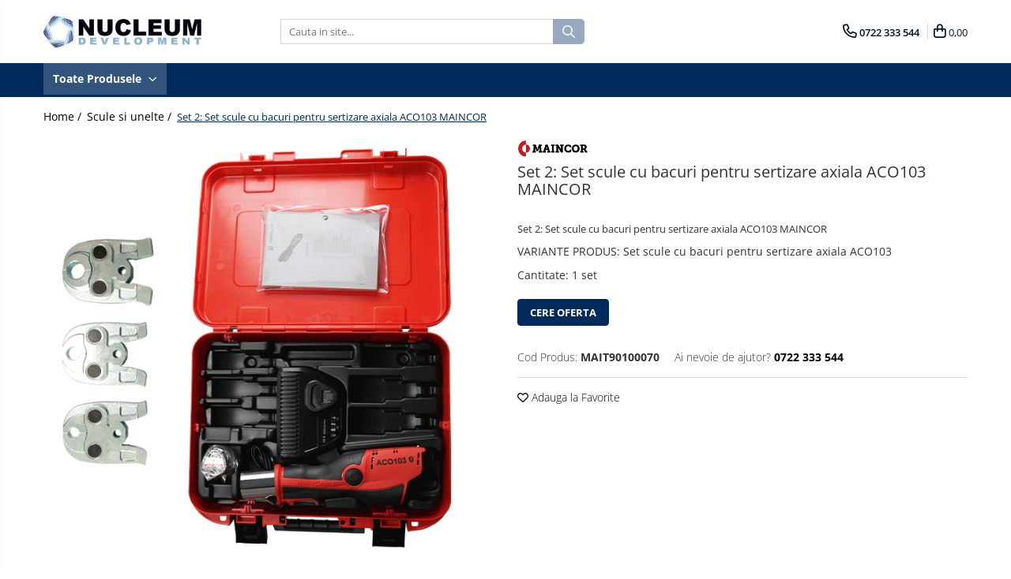

--- FILE ---
content_type: text/html; charset=UTF-8
request_url: https://www.nucleum.ro/scule-si-unelte/set-2-set-scule-cu-bacuri-pentru-sertizare-axiala-aco103-maincor-3521.html
body_size: 24008
content:
<!DOCTYPE html>

<html lang="ro-ro">

	<head>
		<meta charset="UTF-8">

		<script src="https://gomagcdn.ro/themes/fashion/js/lazysizes.min.js?v=10321321-4.248" async=""></script>

		<script>
			function g_js(callbk){typeof callbk === 'function' ? window.addEventListener("DOMContentLoaded", callbk, false) : false;}
		</script>

					<link rel="icon" sizes="48x48" href="https://gomagcdn.ro/domains2/nucleum.ro/files/favicon/favicon5455.png">
			<link rel="apple-touch-icon" sizes="180x180" href="https://gomagcdn.ro/domains2/nucleum.ro/files/favicon/favicon5455.png">
		
		<style>
			/*body.loading{overflow:hidden;}
			body.loading #wrapper{opacity: 0;visibility: hidden;}
			body #wrapper{opacity: 1;visibility: visible;transition:all .1s ease-out;}*/

			.main-header .main-menu{min-height:43px;}
			.-g-hide{visibility:hidden;opacity:0;}

					</style>
		
		<link rel="preconnect" href="https://gomagcdn.ro"><link rel="dns-prefetch" href="https://fonts.googleapis.com" /><link rel="dns-prefetch" href="https://fonts.gstatic.com" /><link rel="dns-prefetch" href="https://www.facebook.com" /><link rel="dns-prefetch" href="https://www.googletagmanager.com" /><link rel="dns-prefetch" href="https://www.google-analytics.com" />

					<link rel="preload" as="image" href="https://gomagcdn.ro/domains2/nucleum.ro/files/product/large/set-2-set-scule-cu-bacuri-pentru-sertizare-axiala-aco103-maincor-2995-373897.png"   >
		
		<link rel="preload" href="https://gomagcdn.ro/themes/fashion/js/plugins.js?v=10321321-4.248" as="script">

		
					<link rel="preload" href="https://www.nucleum.ro/theme/default.js?v=41656574498" as="script">
				
		<link rel="preload" href="https://gomagcdn.ro/themes/fashion/js/dev.js?v=10321321-4.248" as="script">

		
					<link rel="stylesheet" href="https://gomagcdn.ro/themes/fashion/css/main-min.css?v=10321321-4.248-1" data-values='{"blockScripts": "1"}'>
		
					<link rel="stylesheet" href="https://www.nucleum.ro/theme/default.css?v=41656574498">
		
						<link rel="stylesheet" href="https://gomagcdn.ro/themes/fashion/css/dev-style.css?v=10321321-4.248-1">
		
		
		
		<link rel="alternate" hreflang="x-default" href="https://www.nucleum.ro/scule-si-unelte/set-2-set-scule-cu-bacuri-pentru-sertizare-axiala-aco103-maincor-3521.html">
									<script>(function(w,d,s,l,i){w[l]=w[l]||[];w[l].push({'gtm.start':

new Date().getTime(),event:'gtm.js'});var f=d.getElementsByTagName(s)[0],

j=d.createElement(s),dl=l!='dataLayer'?'&l='+l:'';j.async=true;j.src=

'https://www.googletagmanager.com/gtm.js?id='+i+dl;f.parentNode.insertBefore(j,f);

})(window,document,'script','dataLayer','GTM-5WLST3Q');</script>					
		<meta name="expires" content="never">
		<meta name="revisit-after" content="1 days">
					<meta name="author" content="Gomag">
				<title>Set 2: Set scule cu bacuri pentru sertizare axiala ACO103 MAINCOR</title>


					<meta name="robots" content="index,follow" />
						
		<meta name="description" content="Set 2: Set scule cu bacuri pentru sertizare axiala ACO103 MAINCOR">
		<meta class="viewport" name="viewport" content="width=device-width, initial-scale=1.0, user-scalable=no">
							<meta property="og:description" content="Set 2: Set scule cu bacuri pentru sertizare axiala ACO103 MAINCOR"/>
							<meta property="og:image" content="https://gomagcdn.ro/domains2/nucleum.ro/files/product/large/set-2-set-scule-cu-bacuri-pentru-sertizare-axiala-aco103-maincor-2995-373897.png"/>
															<link rel="canonical" href="https://www.nucleum.ro/scule-si-unelte/set-2-set-scule-cu-bacuri-pentru-sertizare-axiala-aco103-maincor-3521.html" />
			<meta property="og:url" content="https://www.nucleum.ro/scule-si-unelte/set-2-set-scule-cu-bacuri-pentru-sertizare-axiala-aco103-maincor-3521.html"/>
						
		<meta name="distribution" content="Global">
		<meta name="owner" content="www.nucleum.ro">
		<meta name="publisher" content="www.nucleum.ro">
		<meta name="rating" content="General">
		<meta name="copyright" content="Copyright www.nucleum.ro 2026. All rights reserved">
		<link rel="search" href="https://www.nucleum.ro/opensearch.ro.xml" type="application/opensearchdescription+xml" title="Cautare"/>

		
							<script src="https://gomagcdn.ro/themes/fashion/js/jquery-2.1.4.min.js"></script>
			<script defer src="https://gomagcdn.ro/themes/fashion/js/jquery.autocomplete.js?v=20181023"></script>
			<script src="https://gomagcdn.ro/themes/fashion/js/gomag.config.js?v=10321321-4.248"></script>
			<script src="https://gomagcdn.ro/themes/fashion/js/gomag.js?v=10321321-4.248"></script>
		
													<script>
	(function(i,s,o,g,r,a,m){i['GoogleAnalyticsObject']=r;i[r]=i[r]||function(){
	(i[r].q=i[r].q||[]).push(arguments)},i[r].l=1*new Date();a=s.createElement(o),
	m=s.getElementsByTagName(o)[0];a.async=1;a.src=g;m.parentNode.insertBefore(a,m)
	})(window,document,'script','//www.google-analytics.com/analytics.js','ga');
	ga('create', 'UA-93145427-1', 'auto');  // Replace with your property ID.

	ga('require', 'ec');
</script>
<script>
	$.Gomag.bind('Product/Add/To/Cart/After/Listing', function gaProductAddToCartL(event, data){
		if(data.product !== undefined){

			var gaProduct = false;

			if(typeof(gaProducts) != 'undefined' && gaProducts[data.product.id] != undefined)
			{
				var gaProduct = gaProducts[data.product.id];
			}
			if(gaProduct == false)
			{
				gaProduct = {};
				gaProduct.id =  data.product.id ;
				gaProduct.name =  data.product.sku ;
				gaProduct.category = data.product.category;
				gaProduct.brand = data.product.brand;

				var variant = [];
				if(data.product.versions && data.product.versions != undefined && data.product.versions[data.product.id] != undefined && data.product.versions[data.product.id]['attributes'] != undefined && data.product.versions[data.product.id]['attributes'])
				{

					$.each(data.product.versions[data.product.id]['attributes'], function(i, v){
						variant.push(v.value);
					})
				}


				gaProduct.variant = variant.join(',');
			}

			gaProduct.price = data.product.price;
			gaProduct.quantity = data.product.productQuantity;

			ga('ec:addProduct', gaProduct);
			ga('ec:setAction', 'add');
			ga('send', 'event', 'UX', 'click', 'add to cart');     // Send data using an event.

			window.dataLayer = window.dataLayer || [];
			dataLayer.push({
				'event': 'addToCart',
				'ecommerce': {
					'add': {
					  'products': [gaProduct]
					}
				}
			});

        }
	})
	$.Gomag.bind('Product/Add/To/Cart/After/Details', function gaProductAddToCartD(event, data){

		if(data.product !== undefined){

			var gaProduct = false;
			if(
				typeof(gaProducts) != 'undefined'
				&&
				gaProducts[data.product.id] != undefined
			)
			{
				var gaProduct = gaProducts[data.product.id];
			}
			if(gaProduct == false)
			{

				gaProduct = {};
				gaProduct.id =  data.product.id ;
				gaProduct.name =   data.product.sku ;
				gaProduct.category = data.product.category;
				gaProduct.brand = data.product.brand;
				var variant = [];
				if(data.product.versions && data.product.versions != undefined && data.product.versions[data.product.id] != undefined && data.product.versions[data.product.id]['attributes'] != undefined && data.product.versions[data.product.id]['attributes'])
				{

					$.each(data.product.versions[data.product.id]['attributes'], function(i, v){
						variant.push(v.value);
					})
				}


				gaProduct.variant = variant.join(',');
				gaProduct.price = data.product.price;

			}
			gaProduct.quantity = data.product.productQuantity;

			ga('ec:addProduct', gaProduct);
			ga('ec:setAction', 'add');
			ga('send', 'event', 'UX', 'click', 'add to cart');     // Send data using an event.

			window.dataLayer = window.dataLayer || [];
			dataLayer.push({
			  'event': 'addToCart',
			  'ecommerce': {
				'add': {
				  'products': [gaProduct]
				}
			  }
			});
        }

	})
	 $.Gomag.bind('Product/Remove/From/Cart', function gaProductRemovedFromCart(event, data){
		var envData = $.Gomag.getEnvData();
		var products = envData.products;

		if(data.data.product !== undefined && products[data.data.product] !== undefined){


			var dataProduct = products[data.data.product];
			gaProduct = {};
			gaProduct.id =  dataProduct.id ;

			gaProduct.name =   dataProduct.sku ;
			gaProduct.category = dataProduct.category;
			gaProduct.brand = dataProduct.brand;
			gaProduct.price = dataProduct.price;

			var variant = [];
			if(dataProduct['version'] != undefined && dataProduct['version'])
			{

				$.each(dataProduct['version'], function(i, v){
					variant.push(v.value);
				})
			}


			gaProduct.variant = variant.join(',');
			gaProduct.quantity = data.data.quantity;
			ga('ec:addProduct', gaProduct);
			ga('ec:setAction', 'remove');
			ga('send', 'event', 'UX', 'click', 'remove from cart');
			window.dataLayer = window.dataLayer || [];
			dataLayer.push({
				  'event': 'removeFromCart',
				  'ecommerce': {
					'remove': {                               // 'remove' actionFieldObject measures.
					  'products': [gaProduct]
					}
				  }
				});
        }

	});

	 $.Gomag.bind('Cart/Quantity/Update', function gaCartQuantityUpdate(event, data){
		var envData = $.Gomag.getEnvData();
		var products = envData.products;
		if(!data.data.finalQuantity || !data.data.initialQuantity)
		{
			return false;
		}
		var dataProduct = products[data.data.product];
		gaProduct = {};
		gaProduct.id =  dataProduct.id ;
		gaProduct.name =   dataProduct.sku ;
		gaProduct.category = dataProduct.category;
		gaProduct.brand = dataProduct.brand;
		gaProduct.price = dataProduct.price;
		var variant = [];
		if(dataProduct['version'] != undefined && dataProduct['version'])
		{

			$.each(dataProduct['version'], function(i, v){
				variant.push(v.value);
			})
		}
		gaProduct.variant = variant.join(',');
		var type = 'addToCart';

		if(parseFloat(data.data.initialQuantity) > parseFloat(data.data.finalQuantity))
		{
			var quantity = parseFloat(data.data.initialQuantity) - parseFloat(data.data.finalQuantity);
			gaProduct.quantity = quantity;

			ga('ec:addProduct', gaProduct);
			ga('ec:setAction', 'remove');
			ga('send', 'event', 'UX', 'click', 'remove from cart');
			window.dataLayer = window.dataLayer || [];
			dataLayer.push({
				  'event': 'removeFromCart',
				  'ecommerce': {
					'remove': {                               // 'remove' actionFieldObject measures.
					  'products': [gaProduct]
					}
				  }
				});
		}
		else if(parseFloat(data.data.initialQuantity) < parseFloat(data.data.finalQuantity))
		{
			var quantity = parseFloat(data.data.finalQuantity) - parseFloat(data.data.initialQuantity);
			gaProduct.quantity = quantity;

			ga('ec:addProduct', gaProduct);
			ga('ec:setAction', 'add');
			ga('send', 'event', 'UX', 'click', 'add to cart');     // Send data using an event.

			window.dataLayer = window.dataLayer || [];
			dataLayer.push({
			  'event': 'addToCart',
			  'ecommerce': {
				'add': {
				  'products': [gaProduct]
				}
			  }
			});
		}

	});
$.Gomag.bind('Product/Box/Click', function enhancedAnalytics(queue){
		$.Gomag.asyncClickBlock(queue);
		if(
			typeof(gaProducts) != 'undefined'
			&&
			gaProducts[queue.data.product] != undefined
		)
		{
			var clickProduct = gaProducts[queue.data.product];
		}
		else
		{
			var clickProduct = {};
			var productId = queue.data.product;

			var envData = $.Gomag.getEnvData();
			var products = envData.products;

			if(products[productId] !== undefined){

				var dataProduct = products[productId];

				clickProduct.list = 'homepage';
				clickProduct.position = '0';
				clickProduct.name =  dataProduct.sku ;
				clickProduct.id = dataProduct.id;
				clickProduct.price = dataProduct.price;
				clickProduct.brand = dataProduct.brand;
				clickProduct.category = dataProduct.category;
				clickProduct.variant = '';
			}
		}
		window.dataLayer = window.dataLayer || [];

		dataLayer.push({
			'event': 'productClick',
			'ecommerce': {
			  'click': {
				'actionField': {'list': 'Search'},      // Optional list property.
				'products': [clickProduct]
			   }
			 },
			 'eventCallback': function() {
			   return false;
			 }
		  });

		ga('ec:addProduct', clickProduct);
		ga('ec:setAction', 'click', {list: 'Search'});

		  // Send click with an event, then send user to product page.
		  ga('send', 'event', 'UX', 'click', 'Results', {
			useBeacon: true,
			hitCallback: function() {
				$.Gomag.asyncClickComplete(queue);
			},
			hitCallbackFail: function()
			{
				$.Gomag.asyncClickComplete(queue);
			}
		  });
		setTimeout(function(){ $.Gomag.asyncClickComplete(queue);}, 200);
	});
</script>
<script>
function gmsc(name, value)
{
	if(value != undefined && value)
	{
		var expires = new Date();
		expires.setTime(expires.getTime() + parseInt(3600*24*1000*90));
		document.cookie = encodeURIComponent(name) + "=" + encodeURIComponent(value) + '; expires='+ expires.toUTCString() + "; path=/";
	}
}
let gmqs = window.location.search;
let gmup = new URLSearchParams(gmqs);
gmsc('g_sc', gmup.get('shop_campaign'));
gmsc('shop_utm_campaign', gmup.get('utm_campaign'));
gmsc('shop_utm_medium', gmup.get('utm_medium'));
gmsc('shop_utm_source', gmup.get('utm_source'));
</script>					
		
	</head>

	<body class="" style="">

		<script >
			function _addCss(url, attribute, value, loaded){
				var _s = document.createElement('link');
				_s.rel = 'stylesheet';
				_s.href = url;
				_s.type = 'text/css';
				if(attribute)
				{
					_s.setAttribute(attribute, value)
				}
				if(loaded){
					_s.onload = function(){
						var dom = document.getElementsByTagName('body')[0];
						//dom.classList.remove('loading');
					}
				}
				var _st = document.getElementsByTagName('link')[0];
				_st.parentNode.insertBefore(_s, _st);
			}
			//_addCss('https://fonts.googleapis.com/css2?family=Open+Sans:ital,wght@0,300;0,400;0,600;0,700;1,300;1,400&display=swap');
			_addCss('https://gomagcdn.ro/themes/_fonts/Open-Sans.css');

		</script>
		<script>
				/*setTimeout(
				  function()
				  {
				   document.getElementsByTagName('body')[0].classList.remove('loading');
				  }, 1000);*/
		</script>
									<noscript><iframe src="https://www.googletagmanager.com/ns.html?id=GTM-5WLST3Q"

height="0" width="0" style="display:none;visibility:hidden"></iframe></noscript>					
		
		<div id="wrapper">
			<!-- BLOCK:2e49fec4add262df61697b8910da56c5 start -->
<div id="_cartSummary" class="hide"></div>

<script >
	$(document).ready(function() {

		$(document).on('keypress', '.-g-input-loader', function(){
			$(this).addClass('-g-input-loading');
		})

		$.Gomag.bind('Product/Add/To/Cart/After', function(eventResponse, properties)
		{
									var data = JSON.parse(properties.data);
			$('.q-cart').html(data.quantity);
			if(parseFloat(data.quantity) > 0)
			{
				$('.q-cart').removeClass('hide');
			}
			else
			{
				$('.q-cart').addClass('hide');
			}
			$('.cartPrice').html(data.subtotal + ' ' + data.currency);
			$('.cartProductCount').html(data.quantity);


		})
		$('#_cartSummary').on('updateCart', function(event, cart) {
			var t = $(this);

			$.get('https://www.nucleum.ro/cart-update', {
				cart: cart
			}, function(data) {

				$('.q-cart').html(data.quantity);
				if(parseFloat(data.quantity) > 0)
				{
					$('.q-cart').removeClass('hide');
				}
				else
				{
					$('.q-cart').addClass('hide');
				}
				$('.cartPrice').html(data.subtotal + ' ' + data.currency);
				$('.cartProductCount').html(data.quantity);
			}, 'json');
			window.ga = window.ga || function() {
				(ga.q = ga.q || []).push(arguments)
			};
			ga('send', 'event', 'Buton', 'Click', 'Adauga_Cos');
		});

		if(window.gtag_report_conversion) {
			$(document).on("click", 'li.phone-m', function() {
				var phoneNo = $('li.phone-m').children( "a").attr('href');
				gtag_report_conversion(phoneNo);
			});

		}

	});
</script>



<header class="main-header container-bg clearfix" data-block="headerBlock">
	<div class="discount-tape container-h full -g-hide" id="_gomagHellobar"></div>

		
	<div class="top-head-bg container-h full">

		<div class="top-head container-h">
			<div class="row">
				<div class="col-md-3 col-sm-3 col-xs-5 logo-h">
					
	<a href="https://www.nucleum.ro" id="logo" data-pageId="2">
		<img src="https://gomagcdn.ro/domains2/nucleum.ro/files/company/logo9090.jpg" fetchpriority="high" class="img-responsive" alt="incalzire, racire, ventilatie, apa, aspirator centralizat, energii regenerabile, producator tavane radiante incalzire racire in pereti si in tavan, importator si distribuitor de materiale si echipamente pentru instalatii" title="incalzire, racire, ventilatie, apa, aspirator centralizat, energii regenerabile, producator tavane radiante incalzire racire in pereti si in tavan, importator si distribuitor de materiale si echipamente pentru instalatii" width="200" height="50" style="width:auto;">
	</a>
				</div>
				<div class="col-md-4 col-sm-4 col-xs-7 main search-form-box">
					
<form name="search-form" class="search-form" action="https://www.nucleum.ro/produse" id="_searchFormMainHeader">

	<input id="_autocompleteSearchMainHeader" name="c" class="input-placeholder -g-input-loader" type="text" placeholder="Cauta in site..." aria-label="Search"  value="">
	<button id="_doSearch" class="search-button" aria-hidden="true">
		<i class="fa fa-search" aria-hidden="true"></i>
	</button>

				<script >
			$(document).ready(function() {

				$('#_autocompleteSearchMainHeader').autocomplete({
					serviceUrl: 'https://www.nucleum.ro/autocomplete',
					minChars: 2,
					deferRequestBy: 700,
					appendTo: '#_searchFormMainHeader',
					width: parseInt($('#_doSearch').offset().left) - parseInt($('#_autocompleteSearchMainHeader').offset().left),
					formatResult: function(suggestion, currentValue) {
						return suggestion.value;
					},
					onSelect: function(suggestion) {
						$(this).val(suggestion.data);
					},
					onSearchComplete: function(suggestion) {
						$(this).removeClass('-g-input-loading');
						$.Gomag.trigger('Autocomplete/Search/Complete', {search:$('#_autocompleteSearchMainHeader').val()});
					}
				});
				$(document).on('click', '#_doSearch', function(e){
					e.preventDefault();
					if($('#_autocompleteSearchMainHeader').val() != '')
					{
						$('#_searchFormMainHeader').submit();
					}
				})
			});
		</script>
	

</form>
				</div>
				<div class="col-md-5 col-sm-5 acount-section">
					
<ul>
	<li class="search-m hide">
		<a href="#" class="-g-no-url" aria-label="Cauta in site..." data-pageId="">
			<i class="fa fa-search search-open" aria-hidden="true"></i>
			<i style="display:none" class="fa fa-times search-close" aria-hidden="true"></i>
		</a>
	</li>
	<li class="-g-user-icon -g-user-icon-empty">
			
	</li>
	
				<li class="contact-header">
			<a href="tel:0722 333 544" aria-label="Contacteaza-ne" data-pageId="3">
				<i class="fa fa-phone" aria-hidden="true"></i>
								<span>0722 333 544</span>
			</a>
		</li>
			<li class="wishlist-header hide">
		<a href="https://www.nucleum.ro/wishlist" aria-label="Wishlist" data-pageId="28">
			<span class="-g-wishlist-product-count -g-hide"></span>
			<i class="fa fa-heart-o" aria-hidden="true"></i>
			<span class="">Favorite</span>
		</a>
	</li>
	<li class="cart-header-btn cart">
		<a class="cart-drop _showCartHeader" href="https://www.nucleum.ro/cos-de-cumparaturi" aria-label="Cos de cumparaturi">
			<span class="q-cart hide">0</span>
			<i class="fa fa-shopping-bag" aria-hidden="true"></i>
			<span class="count cartPrice">0,00
				
			</span>
		</a>
					<div class="cart-dd  _cartShow cart-closed"></div>
			</li>

	</ul>

	<script>
		$(document).ready(function() {
			//Cart
							$('.cart').mouseenter(function() {
					$.Gomag.showCartSummary('div._cartShow');
				}).mouseleave(function() {
					$.Gomag.hideCartSummary('div._cartShow');
					$('div._cartShow').removeClass('cart-open');
				});
						$(document).on('click', '.dropdown-toggle', function() {
				window.location = $(this).attr('href');
			})
		})
	</script>

				</div>
			</div>
		</div>
	</div>


<div id="navigation">
	<nav id="main-menu" class="main-menu container-h full clearfix">
		<a href="#" class="menu-trg -g-no-url" title="Produse">
			<span>&nbsp;</span>
		</a>
		
<div class="container-h nav-menu-hh clearfix">

	<!-- BASE MENU -->
	<ul class="
			nav-menu base-menu
			
			
		">

		<li class="all-product-button menu-drop">
			<a class="" href="#mm-2">Toate Produsele <i class="fa fa-angle-down"></i></a>
			<div class="menu-dd">
				

	<ul class="FH">
			
		<li class="ifDrop __GomagMM ">
								<a
						href="https://www.nucleum.ro/"
						class="    "
						rel="  "
						
						title="Home"
						data-Gomag=''
						data-block-name="mainMenuD0"  data-block="mainMenuD" data-pageId= "2">
												<span class="list">Home</span>
					</a>
				
		</li>
		
		<li class="ifDrop __GomagMM ">
								<a
						href="produse"
						class="    "
						rel="  "
						
						title="Produse"
						data-Gomag=''
						data-block-name="mainMenuD0"  data-block="mainMenuD" data-pageId= "">
												<span class="list">Produse</span>
					</a>
				
		</li>
		
		<li class="ifDrop __GomagMM ">
								<a
						href="https://www.nucleum.ro/companie"
						class="    "
						rel="  "
						
						title="Companie"
						data-Gomag=''
						data-block-name="mainMenuD0"  data-block="mainMenuD" data-pageId= "11">
												<span class="list">Companie</span>
					</a>
				
		</li>
		
		<li class="ifDrop __GomagMM ">
								<a
						href="https://www.nucleum.ro/servicii"
						class="    "
						rel="  "
						
						title="Servicii"
						data-Gomag=''
						data-block-name="mainMenuD0"  data-block="mainMenuD" data-pageId= "125">
												<span class="list">Servicii</span>
					</a>
				
		</li>
		
		<li class="ifDrop __GomagMM ">
								<a
						href="https://www.nucleum.ro/service"
						class="    "
						rel="  "
						
						title="Service"
						data-Gomag=''
						data-block-name="mainMenuD0"  data-block="mainMenuD" data-pageId= "97">
												<span class="list">Service</span>
					</a>
				
		</li>
		
		<li class="ifDrop __GomagMM ">
								<a
						href="https://www.nucleum.ro/parteneri-3204"
						class="    "
						rel="  "
						
						title="Parteneri"
						data-Gomag=''
						data-block-name="mainMenuD0"  data-block="mainMenuD" data-pageId= "107">
												<span class="list">Parteneri</span>
					</a>
				
		</li>
		
		<li class="ifDrop __GomagMM ">
								<a
						href="blog"
						class="    "
						rel="  "
						
						title="Blog"
						data-Gomag=''
						data-block-name="mainMenuD0"  data-block="mainMenuD" data-pageId= "">
												<span class="list">Blog</span>
					</a>
				
		</li>
		
		<li class="ifDrop __GomagMM ">
								<a
						href="https://www.nucleum.ro/contact"
						class="    "
						rel="  "
						
						title="Contact"
						data-Gomag=''
						data-block-name="mainMenuD0"  data-block="mainMenuD" data-pageId= "3">
												<span class="list">Contact</span>
					</a>
				
		</li>
				</ul>
			</div>
		</li>

		


	</ul> <!-- end of BASE MENU -->

</div>
		<ul class="mobile-icon fr">

							<li class="phone-m">
					<a href="tel:0722 333 544" title="Contacteaza-ne">
												<i class="fa fa-phone" aria-hidden="true"></i>
					</a>
				</li>
									<li class="user-m -g-user-icon -g-user-icon-empty">
			</li>
			<li class="wishlist-header-m hide">
				<a href="https://www.nucleum.ro/wishlist">
					<span class="-g-wishlist-product-count"></span>
					<i class="fa fa-heart-o" aria-hidden="true"></i>

				</a>
			</li>
			<li class="cart-m">
				<a href="https://www.nucleum.ro/cos-de-cumparaturi" aria-label="Cos de cumparaturi">
					<span class="q-cart hide">0</span>
					<i class="fa fa-shopping-bag" aria-hidden="true"></i>
				</a>
			</li>
			<li class="search-m">
				<a href="#" class="-g-no-url" aria-label="Cauta in site...">
					<i class="fa fa-search search-open" aria-hidden="true"></i>
					<i style="display:none" class="fa fa-times search-close" aria-hidden="true"></i>
				</a>
			</li>
					</ul>
	</nav>
	<!-- end main-nav -->

	<div style="display:none" class="search-form-box search-toggle">
		<form name="search-form" class="search-form" action="https://www.nucleum.ro/produse" id="_searchFormMobileToggle">
			<input id="_autocompleteSearchMobileToggle" name="c" class="input-placeholder -g-input-loader" type="text" autofocus="autofocus" value="" placeholder="Cauta in site..." aria-label="Search">
			<button id="_doSearchMobile" class="search-button" aria-hidden="true">
				<i class="fa fa-search" aria-hidden="true"></i>
			</button>

										<script >
					$(document).ready(function() {
						$('#_autocompleteSearchMobileToggle').autocomplete({
							serviceUrl: 'https://www.nucleum.ro/autocomplete',
							minChars: 2,
							deferRequestBy: 700,
							appendTo: '#_searchFormMobileToggle',
							width: parseInt($('#_doSearchMobile').offset().left) - parseInt($('#_autocompleteSearchMobileToggle').offset().left),
							formatResult: function(suggestion, currentValue) {
								return suggestion.value;
							},
							onSelect: function(suggestion) {
								$(this).val(suggestion.data);
							},
							onSearchComplete: function(suggestion) {
								$(this).removeClass('-g-input-loading');
								$.Gomag.trigger('Autocomplete/Search/Complete', {search:$('#_autocompleteSearchMobileToggle').val()});
							}
						});

						$(document).on('click', '#_doSearchMobile', function(e){
							e.preventDefault();
							if($('#_autocompleteSearchMobileToggle').val() != '')
							{
								$('#_searchFormMobileToggle').submit();
							}
						})
					});
				</script>
			
		</form>
	</div>
</div>

</header>
<!-- end main-header --><!-- BLOCK:2e49fec4add262df61697b8910da56c5 end -->
			
<script >
	$.Gomag.bind('Product/Add/To/Cart/Validate', function(response, isValid)
	{
		$($GomagConfig.versionAttributesName).removeClass('versionAttributeError');

		if($($GomagConfig.versionAttributesSelectSelector).length && !$($GomagConfig.versionAttributesSelectSelector).val())
		{

			if ($($GomagConfig.versionAttributesHolder).position().top < jQuery(window).scrollTop()){
				//scroll up
				 $([document.documentElement, document.body]).animate({
					scrollTop: $($GomagConfig.versionAttributesHolder).offset().top - 55
				}, 1000, function() {
					$($GomagConfig.versionAttributesName).addClass('versionAttributeError');
				});
			}
			else if ($($GomagConfig.versionAttributesHolder).position().top + $($GomagConfig.versionAttributesHolder).height() >
				$(window).scrollTop() + (
					window.innerHeight || document.documentElement.clientHeight
				)) {
				//scroll down
				$('html,body').animate({
					scrollTop: $($GomagConfig.versionAttributesHolder).position().top - (window.innerHeight || document.documentElement.clientHeight) + $($GomagConfig.versionAttributesHolder).height() -55 }, 1000, function() {
					$($GomagConfig.versionAttributesName).addClass('versionAttributeError');
				}
				);
			}
			else{
				$($GomagConfig.versionAttributesName).addClass('versionAttributeError');
			}

			isValid.noError = false;
		}
		if($($GomagConfig.versionAttributesSelector).length && !$('.'+$GomagConfig.versionAttributesActiveSelectorClass).length)
		{

			if ($($GomagConfig.versionAttributesHolder).position().top < jQuery(window).scrollTop()){
				//scroll up
				 $([document.documentElement, document.body]).animate({
					scrollTop: $($GomagConfig.versionAttributesHolder).offset().top - 55
				}, 1000, function() {
					$($GomagConfig.versionAttributesName).addClass('versionAttributeError');
				});
			}
			else if ($($GomagConfig.versionAttributesHolder).position().top + $($GomagConfig.versionAttributesHolder).height() >
				$(window).scrollTop() + (
					window.innerHeight || document.documentElement.clientHeight
				)) {
				//scroll down
				$('html,body').animate({
					scrollTop: $($GomagConfig.versionAttributesHolder).position().top - (window.innerHeight || document.documentElement.clientHeight) + $($GomagConfig.versionAttributesHolder).height() -55 }, 1000, function() {
					$($GomagConfig.versionAttributesName).addClass('versionAttributeError');
				}
				);
			}
			else{
				$($GomagConfig.versionAttributesName).addClass('versionAttributeError');
			}

			isValid.noError = false;
		}
	});
	$.Gomag.bind('Page/Load', function removeSelectedVersionAttributes(response, settings) {
		/* remove selection for versions */
		if((settings.doNotSelectVersion != undefined && settings.doNotSelectVersion === true) && $($GomagConfig.versionAttributesSelector).length && !settings.reloadPageOnVersionClick) {
			$($GomagConfig.versionAttributesSelector).removeClass($GomagConfig.versionAttributesActiveSelectorClass);
		}

		if((settings.doNotSelectVersion != undefined && settings.doNotSelectVersion === true) && $($GomagConfig.versionAttributesSelectSelector).length) {
			var selected = settings.reloadPageOnVersionClick != undefined && settings.reloadPageOnVersionClick ? '' : 'selected="selected"';

			$($GomagConfig.versionAttributesSelectSelector).prepend('<option value="" ' + selected + '>Selectati</option>');
		}
	});
	$(document).ready(function() {
		function is_touch_device2() {
			return (('ontouchstart' in window) || (navigator.MaxTouchPoints > 0) || (navigator.msMaxTouchPoints > 0));
		};

		
		$.Gomag.bind('Product/Details/After/Ajax/Load', function(e, payload)
		{
			let reinit = payload.reinit;
			let response = payload.response;

			if(reinit){
				$('.thumb-h:not(.horizontal):not(.vertical)').insertBefore('.vertical-slide-img');

				var hasThumb = $('.thumb-sld').length > 0;

				$('.prod-lg-sld:not(.disabled)').slick({
					slidesToShow: 1,
					slidesToScroll: 1,
					//arrows: false,
					fade: true,
					//cssEase: 'linear',
					dots: true,
					infinite: false,
					draggable: false,
					dots: true,
					//adaptiveHeight: true,
					asNavFor: hasThumb ? '.thumb-sld' : null
				/*}).on('afterChange', function(event, slick, currentSlide, nextSlide){
					if($( window ).width() > 800 ){

						$('.zoomContainer').remove();
						$('#img_0').removeData('elevateZoom');
						var source = $('#img_'+currentSlide).attr('data-src');
						var fullImage = $('#img_'+currentSlide).attr('data-full-image');
						$('.swaped-image').attr({
							//src:source,
							"data-zoom-image":fullImage
						});
						$('.zoomWindowContainer div').stop().css("background-image","url("+ fullImage +")");
						$("#img_"+currentSlide).elevateZoom({responsive: true});
					}*/
				});

				if($( window ).width() < 767 ){
					$('.prod-lg-sld.disabled').slick({
						slidesToShow: 1,
						slidesToScroll: 1,
						fade: true,
						dots: true,
						infinite: false,
						draggable: false,
						dots: true,
					});
				}

				$('.prod-lg-sld.slick-slider').slick('resize');

				//PRODUCT THUMB SLD
				if ($('.thumb-h.horizontal').length){
					$('.thumb-sld').slick({
						vertical: false,
						slidesToShow: 6,
						slidesToScroll: 1,
						asNavFor: '.prod-lg-sld',
						dots: false,
						infinite: false,
						//centerMode: true,
						focusOnSelect: true
					});
				} else if ($('.thumb-h').length) {
					$('.thumb-sld').slick({
						vertical: true,
						slidesToShow: 4,
						slidesToScroll: 1,
						asNavFor: '.prod-lg-sld',
						dots: false,
						infinite: false,
						draggable: false,
						swipe: false,
						//adaptiveHeight: true,
						//centerMode: true,
						focusOnSelect: true
					});
				}

				if($.Gomag.isMobile()){
					$($GomagConfig.bannerDesktop).remove()
					$($GomagConfig.bannerMobile).removeClass('hideSlide');
				} else {
					$($GomagConfig.bannerMobile).remove()
					$($GomagConfig.bannerDesktop).removeClass('hideSlide');
				}
			}

			$.Gomag.trigger('Product/Details/After/Ajax/Load/Complete', {'response':response});
		});

		$.Gomag.bind('Product/Details/After/Ajax/Response', function(e, payload)
		{
			let response = payload.response;
			let data = payload.data;
			let reinitSlider = false;

			if (response.title) {
				let $content = $('<div>').html(response.title);
				let title = $($GomagConfig.detailsProductTopHolder).find($GomagConfig.detailsProductTitleHolder).find('.title > span');
				let newTitle = $content.find('.title > span');
				if(title.text().trim().replace(/\s+/g, ' ') != newTitle.text().trim().replace(/\s+/g, ' ')){
					$.Gomag.fadeReplace(title,newTitle);
				}

				let brand = $($GomagConfig.detailsProductTopHolder).find($GomagConfig.detailsProductTitleHolder).find('.brand-detail');
				let newBrand = $content.find('.brand-detail');
				if(brand.text().trim().replace(/\s+/g, ' ') != newBrand.text().trim().replace(/\s+/g, ' ')){
					$.Gomag.fadeReplace(brand,newBrand);
				}

				let review = $($GomagConfig.detailsProductTopHolder).find($GomagConfig.detailsProductTitleHolder).find('.__reviewTitle');
				let newReview = $content.find('.__reviewTitle');
				if(review.text().trim().replace(/\s+/g, ' ') != newReview.text().trim().replace(/\s+/g, ' ')){
					$.Gomag.fadeReplace(review,newReview);
				}
			}

			if (response.images) {
				let $content = $('<div>').html(response.images);
				var imagesHolder = $($GomagConfig.detailsProductTopHolder).find($GomagConfig.detailsProductImagesHolder);
				var images = [];
				imagesHolder.find('img').each(function() {
					var dataSrc = $(this).attr('data-src');
					if (dataSrc) {
						images.push(dataSrc);
					}
				});

				var newImages = [];
				$content.find('img').each(function() {
					var dataSrc = $(this).attr('data-src');
					if (dataSrc) {
						newImages.push(dataSrc);
					}
				});

				if(!$content.find('.thumb-h.horizontal').length && imagesHolder.find('.thumb-h.horizontal').length){
					$content.find('.thumb-h').addClass('horizontal');
				}
				
				const newTop  = $content.find('.product-icon-box:not(.bottom)').first();
				const oldTop  = imagesHolder.find('.product-icon-box:not(.bottom)').first();

				if (newTop.length && oldTop.length && (newTop.prop('outerHTML') !== oldTop.prop('outerHTML'))) {
					oldTop.replaceWith(newTop.clone());
				}
				
				const newBottom = $content.find('.product-icon-box.bottom').first();
				const oldBottom = imagesHolder.find('.product-icon-box.bottom').first();

				if (newBottom.length && oldBottom.length && (newBottom.prop('outerHTML') !== oldBottom.prop('outerHTML'))) {
					oldBottom.replaceWith(newBottom.clone());
				}

				if (images.length !== newImages.length || images.some((val, i) => val !== newImages[i])) {
					$.Gomag.fadeReplace($($GomagConfig.detailsProductTopHolder).find($GomagConfig.detailsProductImagesHolder), $content.html());
					reinitSlider = true;
				}
			}

			if (response.details) {
				let $content = $('<div>').html(response.details);
				$content.find('.stock-limit').hide();
				function replaceDetails(content){
					$($GomagConfig.detailsProductTopHolder).find($GomagConfig.detailsProductDetailsHolder).html(content);
				}

				if($content.find('.__shippingPriceTemplate').length && $($GomagConfig.detailsProductTopHolder).find('.__shippingPriceTemplate').length){
					$content.find('.__shippingPriceTemplate').replaceWith($($GomagConfig.detailsProductTopHolder).find('.__shippingPriceTemplate'));
					$($GomagConfig.detailsProductTopHolder).find('.__shippingPriceTemplate').slideDown(100);
				} else if (!$content.find('.__shippingPriceTemplate').length && $($GomagConfig.detailsProductTopHolder).find('.__shippingPriceTemplate').length){
					$($GomagConfig.detailsProductTopHolder).find('.__shippingPriceTemplate').slideUp(100);
				}

				if($content.find('.btn-flstockAlertBTN').length && !$($GomagConfig.detailsProductTopHolder).find('.btn-flstockAlertBTN').length || !$content.find('.btn-flstockAlertBTN').length && $($GomagConfig.detailsProductTopHolder).find('.btn-flstockAlertBTN').length){
					$.Gomag.fadeReplace($($GomagConfig.detailsProductTopHolder).find('.add-section'), $content.find('.add-section').clone().html());
					setTimeout(function(){
						replaceDetails($content.html());
					}, 500)
				} else if ($content.find('.-g-empty-add-section').length && $($GomagConfig.detailsProductTopHolder).find('.add-section').length) {
					$($GomagConfig.detailsProductTopHolder).find('.add-section').slideUp(100, function() {
						replaceDetails($content.html());
					});
				} else if($($GomagConfig.detailsProductTopHolder).find('.-g-empty-add-section').length && $content.find('.add-section').length){
					$($GomagConfig.detailsProductTopHolder).find('.-g-empty-add-section').replaceWith($content.find('.add-section').clone().hide());
					$($GomagConfig.detailsProductTopHolder).find('.add-section').slideDown(100, function() {
						replaceDetails($content.html());
					});
				} else {
					replaceDetails($content.html());
				}

			}

			$.Gomag.trigger('Product/Details/After/Ajax/Load', {'properties':data, 'response':response, 'reinit':reinitSlider});
		});

	});
</script>


<div class="container-h container-bg product-page-holder ">

	
<div class="breadcrumbs-default breadcrumbs-default-product clearfix -g-breadcrumbs-container">
  <ol>
    <li>
      <a href="https://www.nucleum.ro/">Home&nbsp;/&nbsp;</a>
    </li>
        		<li>
		  <a href="https://www.nucleum.ro/scule-si-unelte">Scule si unelte&nbsp;/&nbsp;</a>
		</li>
		        <li class="active">Set 2: Set scule cu bacuri pentru sertizare axiala ACO103 MAINCOR</li>
  </ol>
</div>
<!-- breadcrumbs-default -->

	

	<div id="-g-product-page-before"></div>

	<div id="product-page">

		
<div class="container-h product-top -g-product-2995" data-product-id="2995">

	<div class="row -g-product-row-box">
		<div class="detail-title col-sm-6 pull-right -g-product-title">
			
<div class="go-back-icon">
	<a href="https://www.nucleum.ro/scule-si-unelte">
		<i class="fa fa-arrow-left" aria-hidden="true"></i>
	</a>
</div>

<h1 class="title">
			<a class="brand-detail-image" href="https://www.nucleum.ro/produse/maincor-producator-sisteme-de-instalatii-calitate-premim-fabricat-in-germania">
			<img width="90" src="https://gomagcdn.ro/domains2/nucleum.ro/files/brand/original/90213maincor.png" alt="Maincor - producator sisteme de instalatii - fabricat in GERMANIA" title="Maincor - producator sisteme de instalatii - fabricat in GERMANIA">
		</a>
		<span>

		Set 2: Set scule cu bacuri pentru sertizare axiala ACO103 MAINCOR
		
	</span>
</h1>

			<a class="brand-detail-image-mobile" href="https://www.nucleum.ro/produse/maincor-producator-sisteme-de-instalatii-calitate-premim-fabricat-in-germania">
			<img width="90" src="https://gomagcdn.ro/domains2/nucleum.ro/files/brand/original/90213maincor.png" alt="Maincor - producator sisteme de instalatii - fabricat in GERMANIA" title="Maincor - producator sisteme de instalatii - fabricat in GERMANIA">
		</a>
	
<div class="__reviewTitle">
	
					
</div>		</div>
		<div class="detail-slider-holder col-sm-6 -g-product-images">
			

<div class="vertical-slider-box">
    <div class="vertical-slider-pager-h">

		
		<div class="vertical-slide-img">
			<ul class="prod-lg-sld ">
																													
				
									<li>
						<a href="https://gomagcdn.ro/domains2/nucleum.ro/files/product/original/set-2-set-scule-cu-bacuri-pentru-sertizare-axiala-aco103-maincor-2995-373897.png" data-fancybox="prod-gallery" data-base-class="detail-layout" data-caption="Set 2: Set scule cu bacuri pentru sertizare axiala ACO103 MAINCOR" class="__retargetingImageThumbSelector"  title="Set 2: Set scule cu bacuri pentru sertizare axiala ACO103 MAINCOR">
															<img
									id="img_0"
									data-id="2995"
									class="img-responsive"
									src="https://gomagcdn.ro/domains2/nucleum.ro/files/product/large/set-2-set-scule-cu-bacuri-pentru-sertizare-axiala-aco103-maincor-2995-373897.png"
																			fetchpriority="high"
																		data-src="https://gomagcdn.ro/domains2/nucleum.ro/files/product/large/set-2-set-scule-cu-bacuri-pentru-sertizare-axiala-aco103-maincor-2995-373897.png"
									alt="Set 2: Set scule cu bacuri pentru sertizare axiala ACO103 MAINCOR [1]"
									title="Set 2: Set scule cu bacuri pentru sertizare axiala ACO103 MAINCOR [1]"
									width="700" height="700"
								>
							
																				</a>
					</li>
											</ul>

			<div class="product-icon-box product-icon-box-2995">
													
							</div>
			<div class="product-icon-box bottom product-icon-bottom-box-2995">

							</div>
		</div>

		    </div>
</div>

<div class="clear"></div>
<div class="detail-share" style="text-align: center;">

            </div>
		</div>
		<div class="col-sm-6 detail-prod-attr pull-right -g-product-details">
			
<script >
  $(window).load(function() {
    setTimeout(function() {
      if ($($GomagConfig.detailsProductPriceBox + '2995').hasClass('-g-hide')) {
        $($GomagConfig.detailsProductPriceBox + '2995').removeClass('-g-hide');
      }
		if ($($GomagConfig.detailsDiscountIcon + '2995').hasClass('hide')) {
			$($GomagConfig.detailsDiscountIcon + '2995').removeClass('hide');
		}
	}, 3000);
  });
</script>


<script >
	$(document).ready(function(){
		$.Gomag.bind('Product/Disable/AddToCart', function addToCartDisababled(){
			$('.add2cart').addClass($GomagConfig.addToCartDisababled);
		})

		$('.-g-base-price-info').hover(function(){
			$('.-g-base-price-info-text').addClass('visible');
		}, function(){
			$('.-g-base-price-info-text').removeClass('visible');
		})

		$('.-g-prp-price-info').hover(function(){
			$('.-g-prp-price-info-text').addClass('visible');
		}, function(){
			$('.-g-prp-price-info-text').removeClass('visible');
		})
	})
</script>


<style>
	.detail-price .-g-prp-display{display: block;font-size:.85em!important;text-decoration:none;margin-bottom:3px;}
    .-g-prp-display .bPrice{display:inline-block;vertical-align:middle;}
    .-g-prp-display .icon-info{display:block;}
    .-g-base-price-info, .-g-prp-price-info{display:inline-block;vertical-align:middle;position: relative;margin-top: -3px;margin-left: 3px;}
    .-g-prp-price-info{margin-top: 0;margin-left: 0;}
    .detail-price s:not(.-g-prp-display) .-g-base-price-info{display:none;}
	.-g-base-price-info-text, .-g-prp-price-info-text{
		position: absolute;
		top: 25px;
		left: -100px;
		width: 200px;
		padding: 10px;
		font-family: "Open Sans",sans-serif;
		font-size:12px;
		color: #000;
		line-height:1.1;
		text-align: center;
		border-radius: 2px;
		background: #5d5d5d;
		opacity: 0;
		visibility: hidden;
		background: #fff;
		box-shadow: 0 2px 18px 0 rgb(0 0 0 / 15%);
		transition: all 0.3s cubic-bezier(0.9,0,0.2,0.99);
		z-index: 9;
	}
	.-g-base-price-info-text.visible, .-g-prp-price-info-text.visible{visibility: visible; opacity: 1;}
</style>
<span class="detail-price text-main -g-product-price-box-2995 -g-hide " data-block="DetailsPrice" data-product-id="2995">

	</span>


<div class="detail-product-atributes" data-product-id = "2995">
				<div class="short-description">
			<div>
				Set 2: Set scule cu bacuri pentru sertizare axiala ACO103 MAINCOR
			</div>
			
					</div>
	
			
			
					
			
						</div>

<div class="detail-product-atributes" data-product-id = "2995">
	<div class="prod-attr-h -g-version-attribute-holder">
		
<script >
			function getProductVersion(element) {
			var option = $('option:selected', element).attr('data-option-id');
							var obj = {'product': '2995', 'version': option};
						console.log(obj);
			$.Gomag.productChangeVersion(obj);
		}

			</script>


	<style>
.-g-selector-single-attribute {
	appearance: none;
	padding: 5px;
	color: black;
	font-family: inherit;
	cursor: not-allowed;
}
</style>
		
		 <div class="clear"></div> 
		
								<div class="-g-empty-select"></div>
							<div class="attribute-variante_produs">
					<p class="available-ms -g-versions-attribute-name">
						<span>VARIANTE PRODUS</span>: <span>Set scule cu bacuri pentru sertizare axiala ACO103</span> <span class="__gomagWidget" data-condition='{"displayAttributes":"variante_produs","displayCategories":["67","69"]}' data-popup="popup:onclick"></span>
					</p>
				</div>
							 <div class="clear"></div> 
<script >
			function getProductVersion(element) {
			var option = $('option:selected', element).attr('data-option-id');
							var obj = {'product': '2995', 'version': option};
						console.log(obj);
			$.Gomag.productChangeVersion(obj);
		}

			</script>


	<style>
.-g-selector-single-attribute {
	appearance: none;
	padding: 5px;
	color: black;
	font-family: inherit;
	cursor: not-allowed;
}
</style>
		
		 <div class="clear"></div> 
		
								<div class="-g-empty-select"></div>
							<div class="attribute-cantitate">
					<p class="available-ms -g-versions-attribute-name">
						<span>Cantitate</span>: <span>1 set</span> <span class="__gomagWidget" data-condition='{"displayAttributes":"cantitate","displayCategories":["67","69"]}' data-popup="popup:onclick"></span>
					</p>
				</div>
							 <div class="clear"></div> 
<script >
	$(document).ready(function(){
					
						});
</script>



	</div>

	
	</div>




	<div class="add-section clearfix">
		<a id="requestOffer" class="btn btn-cmd custom btn-cart -g-no-url" href="#" onclick="$.Gomag.openPopupWithData('#requestOffer', {iframe : {css : {width : '360px'}}, src: 'https://www.nucleum.ro/iframe-info?id=2995'});">Cere Oferta</a>
			</div>
	<div class="clear"></div>



<div class="product-code dataProductId" data-block="ProductAddToCartPhoneHelp" data-product-id="2995">
	<span class="code">
		<span class="-g-product-details-code-prefix">Cod Produs:</span>
		<strong>MAIT90100070</strong>
	</span>

		<span class="help-phone">
		<span class="-g-product-details-help-phone">Ai nevoie de ajutor?</span>
		<a href="tel:0722 333 544">
			<strong>0722 333 544</strong>
		</a>
			</span>
	
	</div>


<div class="wish-section">
			<a href="#addToWishlistPopup_2995" onClick="$.Gomag.addToWishlist({'p': 2995 , 'u': 'https://www.nucleum.ro/wishlist-add?product=2995' })" title="Favorite" data-name="Set 2: Set scule cu bacuri pentru sertizare axiala ACO103 MAINCOR" data-href="https://www.nucleum.ro/wishlist-add?product=2995" rel="nofollow" class="wish-btn col addToWishlist addToWishlistDefault -g-add-to-wishlist-2995">
			<i class="fa fa-heart-o" aria-hidden="true"></i> Adauga la Favorite
		</a>
				</div>

		</div>
	</div>

	
    
	<div class="icon-group gomagComponent container-h container-bg clearfix detail">
		<style>
			.icon-group {visibility: visible;}
		</style>

		<div class="row icon-g-scroll">
												<div class="col banner_toate ">
						<div class="trust-h">
							<a class="trust-item -g-no-url" href="#" target="_self">
								<img
									class="icon"
									src="https://gomagcdn.ro/domains2/nucleum.ro/files/banner/742919383.png?height=50"
									data-src="https://gomagcdn.ro/domains2/nucleum.ro/files/banner/742919383.png?height=50"
									loading="lazy"
									alt="PESTE 25 ANI DE EXPERIENȚĂ ÎN DOMENIUL INSTALAȚIILOR"
									title="PESTE 25 ANI DE EXPERIENȚĂ ÎN DOMENIUL INSTALAȚIILOR"
									width="45"
									height="45"
								/>
								<p class="icon-label">
									PESTE 25 ANI DE EXPERIENȚĂ ÎN DOMENIUL INSTALAȚIILOR
																	</p>
															</a>
						</div>
					</div>
																<div class="col banner_toate ">
						<div class="trust-h">
							<a class="trust-item -g-no-url" href="#" target="_self">
								<img
									class="icon"
									src="https://gomagcdn.ro/domains2/nucleum.ro/files/banner/2218341148.png?height=50"
									data-src="https://gomagcdn.ro/domains2/nucleum.ro/files/banner/2218341148.png?height=50"
									loading="lazy"
									alt="PESTE 3.500 DE PROIECTE REALIZATE CU SUCCES"
									title="PESTE 3.500 DE PROIECTE REALIZATE CU SUCCES"
									width="45"
									height="45"
								/>
								<p class="icon-label">
									PESTE 3.500 DE PROIECTE REALIZATE CU SUCCES
																	</p>
															</a>
						</div>
					</div>
																<div class="col banner_toate ">
						<div class="trust-h">
							<a class="trust-item -g-no-url" href="#" target="_self">
								<img
									class="icon"
									src="https://gomagcdn.ro/domains2/nucleum.ro/files/banner/8200136489.png?height=50"
									data-src="https://gomagcdn.ro/domains2/nucleum.ro/files/banner/8200136489.png?height=50"
									loading="lazy"
									alt="PESTE 15.000 DE ECHIPAMENTE GESTIONATE ÎN SERVICE"
									title="PESTE 15.000 DE ECHIPAMENTE GESTIONATE ÎN SERVICE"
									width="45"
									height="45"
								/>
								<p class="icon-label">
									PESTE 15.000 DE ECHIPAMENTE GESTIONATE ÎN SERVICE
																	</p>
															</a>
						</div>
					</div>
																<div class="col banner_toate ">
						<div class="trust-h">
							<a class="trust-item -g-no-url" href="#" target="_self">
								<img
									class="icon"
									src="https://gomagcdn.ro/domains2/nucleum.ro/files/banner/7316629292.png?height=50"
									data-src="https://gomagcdn.ro/domains2/nucleum.ro/files/banner/7316629292.png?height=50"
									loading="lazy"
									alt="PESTE 30.000 DE CLIENȚI MULTUMIȚI"
									title="PESTE 30.000 DE CLIENȚI MULTUMIȚI"
									width="45"
									height="45"
								/>
								<p class="icon-label">
									PESTE 30.000 DE CLIENȚI MULTUMIȚI
																	</p>
															</a>
						</div>
					</div>
									</div>

		<div class="icon-group-nav">
			<a href="#" class="-g-no-url" id="icon-g-prev"><i class="fa fa-angle-left" aria-hidden="true"></i></a>
			<a href="#" class="-g-no-url" id="icon-g-next"><i class="fa fa-angle-right" aria-hidden="true"></i></a>
		</div>

							<script >
				$(document).ready(function () {
					$('.icon-group').addClass('loaded');
					/* TOOLTIPS */
					$('.icon-group .col').hover(function(){
						$(this).find('.t-tips').toggleClass('visible');
					});
					/* SCROLL ITEMS */
					$('#icon-g-prev, #icon-g-next').click(function() {
						var dir = this.id=="icon-g-next" ? '+=' : '-=' ;

						$('.icon-g-scroll').stop().animate({scrollLeft: dir+'100'}, 400);
						setTimeout(function(){
							var scrollPos = $('.icon-g-scroll').scrollLeft();
							if (scrollPos >= 40){
								$('#icon-g-prev').addClass('visible');
							}else{
								$('#icon-g-prev').removeClass('visible');
							};
						}, 300);
					});
				});
			</script>
		

	</div>

</div>



<div class="clear"></div>



<div class="clear"></div>

<div class="product-bottom">
	<div class="">
		<div class="row">

			

<div class="detail-tabs col-sm-6">
        <div id="resp-tab">
          <ul class="resp-tabs-list tab-grup">
                                                                                                                                                                                      					<li id="_showReviewForm">
			  Review-uri <span class="__productReviewCount">(0)</span>
			</li>
							           </ul>

          <div class="resp-tabs-container regular-text tab-grup">
                                                                    
            
              
                              
                                  
                                                			                <div class="review-tab -g-product-review-box">
                <div class="product-comment-box">

					
<script>
	g_js(function(){
			})
</script>
<div class="new-comment-form">
	<div style="text-align: center; font-size: 15px; margin-bottom: 15px;">
		Daca doresti sa iti exprimi parerea despre acest produs poti adauga un review.
	</div>
	<div class="title-box">
		<div class="title"><span ><a id="addReview" class="btn std new-review -g-no-url" href="#" onclick="$.Gomag.openDefaultPopup('#addReview', {iframe : {css : {width : '500px'}}, src: 'https://www.nucleum.ro/add-review?product=2995'});">Scrie un review</a></span></div>
		<hr>
		
		<div class="succes-message hide" id="succesReview" style="text-align: center;">
			Review-ul a fost trimis cu succes.
		</div>
	</div>
</div>					<script >
	$.Gomag.bind('Gomag/Product/Detail/Loaded', function(responseDelay, products)
	{
		var reviewData = products.v.reviewData;
		if(reviewData) {
			$('.__reviewTitle').html(reviewData.reviewTitleHtml);
			$('.__reviewList').html(reviewData.reviewListHtml);
			$('.__productReviewCount').text('('+reviewData.reviewCount+')');
		}
	})
</script>


<div class="__reviewList">
	
</div>

															<script >
					  $(document).ready(function() {
						$(document).on('click', 'a._reviewLike', function() {
						  var reviewId = $(this).attr('data-id')
						  $.get('https://www.nucleum.ro/ajax-helpful-review', {
							review: reviewId,
							clicked: 1
						  }, function(data) {
							if($('#_seeUseful' + reviewId).length)
							{
								$('#_seeUseful' + reviewId).html('');
								$('#_seeUseful' + reviewId).html(data);
							}
							else
							{
								$('#_addUseful' + reviewId).after('<p id="_seeUseful '+ reviewId +'">'+data+'</p>');
							}
							$('#_addUseful' + reviewId).remove();
						  }, 'json')
						});
						$(document).on('click', 'a.-g-more-reviews', function() {
							 if($(this).hasClass('-g-reviews-hidden'))
							 {
								$('.-g-review-to-hide').removeClass('hide');
								$(this).removeClass('-g-reviews-hidden').text('Vezi mai putine');
							 }
							 else
							 {
								$('.-g-review-to-hide').addClass('hide');
								$(this).addClass('-g-reviews-hidden').text('Vezi mai multe');
							 }
						});
					  });
					</script>
					

					<style>
						.comment-row-child { border-top: 1px solid #dbdbdb; padding-top: 15px;  padding-bottom: 15px; overflow: hidden; margin-left: 25px;}
					</style>
                  </div>
              </div>
			  			   			              </div>
          </div>
        </div>

		</div>
	</div>
	<div class="clear"></div>
</div>

	</div>
</div>



	<div class="container-h container-bg detail-sld-similar">
		<div class="carousel-slide">
			<div class="holder">
				<div class="title-carousel">
											<div class="title">Produse similare</div>
										<hr>
				</div>
				<div class="carousel slide-item-4">
								<div class="product-box-h ">
			

<div
		class="product-box  center  dataProductId __GomagListingProductBox -g-product-box-2950"
					data-Gomag='{"Lei_price":"0.00","Lei_final_price":"0.00","Lei":"Lei","Lei_vat":"","Euro_price":"0.00","Euro_final_price":"0.00","Euro":"Euro","Euro_vat":""}' data-block-name="ListingName"
				data-product-id="2950"
	>
		<div class="box-holder">
					<div class="image-holder">
						<a href="https://www.nucleum.ro/scule-si-unelte/debururator-universal-pentru-teava-maincor-6994.html" data-pageId="79" class="image _productMainUrl_2950  " >
					
													<img 
								src="https://gomagcdn.ro/domains2/nucleum.ro/files/product/medium/debururator-universal-pentru-teava-maincor-2950-393956.jpg"
								data-src="https://gomagcdn.ro/domains2/nucleum.ro/files/product/medium/debururator-universal-pentru-teava-maincor-2950-393956.jpg"
									
								loading="lazy"
								alt="Scule si unelte - Debururator universal pentru teava MAINCOR" 
								title="Debururator universal pentru teava MAINCOR" 
								class="img-responsive listImage _productMainImage_2950" 
								width="280" height="280"
							>
						
						
									</a>
									<div class="product-icon-box -g-product-icon-box-2950">
																			
																								</div>
					<div class="product-icon-box bottom -g-product-icon-bottom-box-2950">
											</div>
				
						</div>
			<div class="figcaption">
			
			<div class="top-side-box">

				
				
				<h2 style="line-height:initial;" class="title-holder"><a href="https://www.nucleum.ro/scule-si-unelte/debururator-universal-pentru-teava-maincor-6994.html" data-pageId="79" class="title _productUrl_2950 " data-block="ListingName">Debururator universal pentru teava MAINCOR</a></h2>
																					<div class="price  -g-hide -g-list-price-2950" data-block="ListingPrice">
																															</div>
										
								

			</div>

				<div class="bottom-side-box">
					
					
						<a href="#" class="details-button quick-order-btn -g-no-url" onclick="$.Gomag.openDefaultPopup('.quick-order-btn', {iframe : {css : {width : '800px'}}, src: 'https://www.nucleum.ro/cart-add?product=2950'});"><i class="fa fa-search"></i>detalii</a>
					
										
				</div>

						</div>
					</div>
	</div>
				</div>
						<div class="product-box-h ">
			

<div
		class="product-box  center  dataProductId __GomagListingProductBox -g-product-box-2951"
					data-Gomag='{"Lei_price":"0.00","Lei_final_price":"0.00","Lei":"Lei","Lei_vat":"","Euro_price":"0.00","Euro_final_price":"0.00","Euro":"Euro","Euro_vat":""}' data-block-name="ListingName"
				data-product-id="2951"
	>
		<div class="box-holder">
					<div class="image-holder">
						<a href="https://www.nucleum.ro/scule-si-unelte/cap-de-expandare-maincor-1555.html" data-pageId="79" class="image _productMainUrl_2951  " >
					
													<img 
								src="https://gomagcdn.ro/domains2/nucleum.ro/files/product/medium/cap-de-expandare-maincor-2951-732083.png"
								data-src="https://gomagcdn.ro/domains2/nucleum.ro/files/product/medium/cap-de-expandare-maincor-2951-732083.png"
									
								loading="lazy"
								alt="Scule si unelte - Cap de expandare MAINCOR" 
								title="Cap de expandare MAINCOR" 
								class="img-responsive listImage _productMainImage_2951" 
								width="280" height="280"
							>
						
						
									</a>
									<div class="product-icon-box -g-product-icon-box-2951">
																			
																								</div>
					<div class="product-icon-box bottom -g-product-icon-bottom-box-2951">
											</div>
				
						</div>
			<div class="figcaption">
			
			<div class="top-side-box">

				
				
				<h2 style="line-height:initial;" class="title-holder"><a href="https://www.nucleum.ro/scule-si-unelte/cap-de-expandare-maincor-1555.html" data-pageId="79" class="title _productUrl_2951 " data-block="ListingName">Cap de expandare MAINCOR</a></h2>
																					<div class="price  -g-hide -g-list-price-2951" data-block="ListingPrice">
																															</div>
										
								

			</div>

				<div class="bottom-side-box">
					
					
						<a href="#" class="details-button quick-order-btn -g-no-url" onclick="$.Gomag.openDefaultPopup('.quick-order-btn', {iframe : {css : {width : '800px'}}, src: 'https://www.nucleum.ro/cart-add?product=2951'});"><i class="fa fa-search"></i>detalii</a>
					
										
				</div>

						</div>
					</div>
	</div>
				</div>
						<div class="product-box-h ">
			

<div
		class="product-box  center  dataProductId __GomagListingProductBox -g-product-box-2956"
					data-Gomag='{"Lei_price":"0.00","Lei_final_price":"0.00","Lei":"Lei","Lei_vat":"","Euro_price":"0.00","Euro_final_price":"0.00","Euro":"Euro","Euro_vat":""}' data-block-name="ListingName"
				data-product-id="2956"
	>
		<div class="box-holder">
					<div class="image-holder">
						<a href="https://www.nucleum.ro/scule-si-unelte/kit-bacuri-manson-alunecator-maincor-8750.html" data-pageId="79" class="image _productMainUrl_2956  " >
					
													<img 
								src="https://gomagcdn.ro/domains2/nucleum.ro/files/product/medium/kit-bacuri-manson-alunecator-maincor-2956-495851.jpg"
								data-src="https://gomagcdn.ro/domains2/nucleum.ro/files/product/medium/kit-bacuri-manson-alunecator-maincor-2956-495851.jpg"
									
								loading="lazy"
								alt="Scule si unelte - Kit bacuri manson alunecator MAINCOR" 
								title="Kit bacuri manson alunecator MAINCOR" 
								class="img-responsive listImage _productMainImage_2956" 
								width="280" height="280"
							>
						
						
									</a>
									<div class="product-icon-box -g-product-icon-box-2956">
																			
																								</div>
					<div class="product-icon-box bottom -g-product-icon-bottom-box-2956">
											</div>
				
						</div>
			<div class="figcaption">
			
			<div class="top-side-box">

				
				
				<h2 style="line-height:initial;" class="title-holder"><a href="https://www.nucleum.ro/scule-si-unelte/kit-bacuri-manson-alunecator-maincor-8750.html" data-pageId="79" class="title _productUrl_2956 " data-block="ListingName">Kit bacuri manson alunecator MAINCOR</a></h2>
																					<div class="price  -g-hide -g-list-price-2956" data-block="ListingPrice">
																															</div>
										
								

			</div>

				<div class="bottom-side-box">
					
					
						<a href="#" class="details-button quick-order-btn -g-no-url" onclick="$.Gomag.openDefaultPopup('.quick-order-btn', {iframe : {css : {width : '800px'}}, src: 'https://www.nucleum.ro/cart-add?product=2956'});"><i class="fa fa-search"></i>detalii</a>
					
										
				</div>

						</div>
					</div>
	</div>
				</div>
						<div class="product-box-h ">
			

<div
		class="product-box  center  dataProductId __GomagListingProductBox -g-product-box-2959"
					data-Gomag='{"Lei_price":"0.00","Lei_final_price":"0.00","Lei":"Lei","Lei_vat":"","Euro_price":"0.00","Euro_final_price":"0.00","Euro":"Euro","Euro_vat":""}' data-block-name="ListingName"
				data-product-id="2959"
	>
		<div class="box-holder">
					<div class="image-holder">
						<a href="https://www.nucleum.ro/scule-si-unelte/taietor-de-teava-16-63-mm-maincor.html" data-pageId="79" class="image _productMainUrl_2959  " >
					
													<img 
								src="https://gomagcdn.ro/domains2/nucleum.ro/files/product/medium/taietor-de-teava-16-63-mm-maincor-2959-236684.jpg"
								data-src="https://gomagcdn.ro/domains2/nucleum.ro/files/product/medium/taietor-de-teava-16-63-mm-maincor-2959-236684.jpg"
									
								loading="lazy"
								alt="Scule si unelte - Taietor de teava 16-63 mm MAINCOR" 
								title="Taietor de teava 16-63 mm MAINCOR" 
								class="img-responsive listImage _productMainImage_2959" 
								width="280" height="280"
							>
						
						
									</a>
									<div class="product-icon-box -g-product-icon-box-2959">
																			
																								</div>
					<div class="product-icon-box bottom -g-product-icon-bottom-box-2959">
											</div>
				
						</div>
			<div class="figcaption">
			
			<div class="top-side-box">

				
				
				<h2 style="line-height:initial;" class="title-holder"><a href="https://www.nucleum.ro/scule-si-unelte/taietor-de-teava-16-63-mm-maincor.html" data-pageId="79" class="title _productUrl_2959 " data-block="ListingName">Taietor de teava 16-63 mm MAINCOR</a></h2>
																					<div class="price  -g-hide -g-list-price-2959" data-block="ListingPrice">
																															</div>
										
								

			</div>

				<div class="bottom-side-box">
					
					
						<a href="#" class="details-button quick-order-btn -g-no-url" onclick="$.Gomag.openDefaultPopup('.quick-order-btn', {iframe : {css : {width : '800px'}}, src: 'https://www.nucleum.ro/cart-add?product=2959'});"><i class="fa fa-search"></i>detalii</a>
					
										
				</div>

						</div>
					</div>
	</div>
				</div>
						<div class="product-box-h ">
			

<div
		class="product-box  center  dataProductId __GomagListingProductBox -g-product-box-2960"
					data-Gomag='{"Lei_price":"0.00","Lei_final_price":"0.00","Lei":"Lei","Lei_vat":"","Euro_price":"0.00","Euro_final_price":"0.00","Euro":"Euro","Euro_vat":""}' data-block-name="ListingName"
				data-product-id="2960"
	>
		<div class="box-holder">
					<div class="image-holder">
						<a href="https://www.nucleum.ro/scule-si-unelte/rezerva-cap-expandare-2664.html" data-pageId="79" class="image _productMainUrl_2960  " >
					
													<img 
								src="https://gomagcdn.ro/domains2/nucleum.ro/files/product/medium/rezerva-cap-expandare-2960-830254.png"
								data-src="https://gomagcdn.ro/domains2/nucleum.ro/files/product/medium/rezerva-cap-expandare-2960-830254.png"
									
								loading="lazy"
								alt="Scule si unelte - Rezerva cap expandare" 
								title="Rezerva cap expandare" 
								class="img-responsive listImage _productMainImage_2960" 
								width="280" height="280"
							>
						
						
									</a>
									<div class="product-icon-box -g-product-icon-box-2960">
																			
																								</div>
					<div class="product-icon-box bottom -g-product-icon-bottom-box-2960">
											</div>
				
						</div>
			<div class="figcaption">
			
			<div class="top-side-box">

				
				
				<h2 style="line-height:initial;" class="title-holder"><a href="https://www.nucleum.ro/scule-si-unelte/rezerva-cap-expandare-2664.html" data-pageId="79" class="title _productUrl_2960 " data-block="ListingName">Rezerva cap expandare</a></h2>
																					<div class="price  -g-hide -g-list-price-2960" data-block="ListingPrice">
																															</div>
										
								

			</div>

				<div class="bottom-side-box">
					
					
						<a href="#" class="details-button quick-order-btn -g-no-url" onclick="$.Gomag.openDefaultPopup('.quick-order-btn', {iframe : {css : {width : '800px'}}, src: 'https://www.nucleum.ro/cart-add?product=2960'});"><i class="fa fa-search"></i>detalii</a>
					
										
				</div>

						</div>
					</div>
	</div>
				</div>
						<div class="product-box-h ">
			

<div
		class="product-box  center  dataProductId __GomagListingProductBox -g-product-box-2965"
					data-Gomag='{"Lei_price":"0.00","Lei_final_price":"0.00","Lei":"Lei","Lei_vat":"","Euro_price":"0.00","Euro_final_price":"0.00","Euro":"Euro","Euro_vat":""}' data-block-name="ListingName"
				data-product-id="2965"
	>
		<div class="box-holder">
					<div class="image-holder">
						<a href="https://www.nucleum.ro/scule-si-unelte/adaptor-pentru-bacuri-manson-alunecator-50-7333.html" data-pageId="79" class="image _productMainUrl_2965  " >
					
													<img 
								src="https://gomagcdn.ro/domains2/nucleum.ro/files/product/medium/adaptor-pentru-bacuri-manson-alunecator-50-2965-557741.png"
								data-src="https://gomagcdn.ro/domains2/nucleum.ro/files/product/medium/adaptor-pentru-bacuri-manson-alunecator-50-2965-557741.png"
									
								loading="lazy"
								alt="Scule si unelte - Adaptor pentru bacuri manson alunecator 50" 
								title="Adaptor pentru bacuri manson alunecator 50" 
								class="img-responsive listImage _productMainImage_2965" 
								width="280" height="280"
							>
						
						
									</a>
									<div class="product-icon-box -g-product-icon-box-2965">
																			
																								</div>
					<div class="product-icon-box bottom -g-product-icon-bottom-box-2965">
											</div>
				
						</div>
			<div class="figcaption">
			
			<div class="top-side-box">

				
				
				<h2 style="line-height:initial;" class="title-holder"><a href="https://www.nucleum.ro/scule-si-unelte/adaptor-pentru-bacuri-manson-alunecator-50-7333.html" data-pageId="79" class="title _productUrl_2965 " data-block="ListingName">Adaptor pentru bacuri manson alunecator 50</a></h2>
																					<div class="price  -g-hide -g-list-price-2965" data-block="ListingPrice">
																															</div>
										
								

			</div>

				<div class="bottom-side-box">
					
					
						<a href="#" class="details-button quick-order-btn -g-no-url" onclick="$.Gomag.openDefaultPopup('.quick-order-btn', {iframe : {css : {width : '800px'}}, src: 'https://www.nucleum.ro/cart-add?product=2965'});"><i class="fa fa-search"></i>detalii</a>
					
										
				</div>

						</div>
					</div>
	</div>
				</div>
						<div class="product-box-h ">
			

<div
		class="product-box  center  dataProductId __GomagListingProductBox -g-product-box-2966"
					data-Gomag='{"Lei_price":"0.00","Lei_final_price":"0.00","Lei":"Lei","Lei_vat":"","Euro_price":"0.00","Euro_final_price":"0.00","Euro":"Euro","Euro_vat":""}' data-block-name="ListingName"
				data-product-id="2966"
	>
		<div class="box-holder">
					<div class="image-holder">
						<a href="https://www.nucleum.ro/scule-si-unelte/set-7-trusa-de-scule-pentru-compresie-si-expandare-manson-alunecator-16-32-mm.html" data-pageId="79" class="image _productMainUrl_2966  " >
					
													<img 
								src="https://gomagcdn.ro/domains2/nucleum.ro/files/product/medium/set-7-trusa-de-scule-pentru-compresie-si-expandare-manson-alunecator-16-32-mm-2966-71542.png"
								data-src="https://gomagcdn.ro/domains2/nucleum.ro/files/product/medium/set-7-trusa-de-scule-pentru-compresie-si-expandare-manson-alunecator-16-32-mm-2966-71542.png"
									
								loading="lazy"
								alt="Scule si unelte - Set 7: Trusa de scule pentru compresie si expandare manson alunecator 16-32 mm" 
								title="Set 7: Trusa de scule pentru compresie si expandare manson alunecator 16-32 mm" 
								class="img-responsive listImage _productMainImage_2966" 
								width="280" height="280"
							>
						
						
									</a>
									<div class="product-icon-box -g-product-icon-box-2966">
																			
																								</div>
					<div class="product-icon-box bottom -g-product-icon-bottom-box-2966">
											</div>
				
						</div>
			<div class="figcaption">
			
			<div class="top-side-box">

				
				
				<h2 style="line-height:initial;" class="title-holder"><a href="https://www.nucleum.ro/scule-si-unelte/set-7-trusa-de-scule-pentru-compresie-si-expandare-manson-alunecator-16-32-mm.html" data-pageId="79" class="title _productUrl_2966 " data-block="ListingName">Set 7: Trusa de scule pentru compresie si expandare manson alunecator 16-32 mm</a></h2>
																					<div class="price  -g-hide -g-list-price-2966" data-block="ListingPrice">
																															</div>
										
								

			</div>

				<div class="bottom-side-box">
					
					
						<a href="#" class="details-button quick-order-btn -g-no-url" onclick="$.Gomag.openDefaultPopup('.quick-order-btn', {iframe : {css : {width : '800px'}}, src: 'https://www.nucleum.ro/cart-add?product=2966'});"><i class="fa fa-search"></i>detalii</a>
					
										
				</div>

						</div>
					</div>
	</div>
				</div>
						<div class="product-box-h ">
			

<div
		class="product-box  center  dataProductId __GomagListingProductBox -g-product-box-2967"
					data-Gomag='{"Lei_price":"0.00","Lei_final_price":"0.00","Lei":"Lei","Lei_vat":"","Euro_price":"0.00","Euro_final_price":"0.00","Euro":"Euro","Euro_vat":""}' data-block-name="ListingName"
				data-product-id="2967"
	>
		<div class="box-holder">
					<div class="image-holder">
						<a href="https://www.nucleum.ro/scule-si-unelte/set-6-set-trusa-compresie-manuala-manson-alunecator-16-32-mm.html" data-pageId="79" class="image _productMainUrl_2967  " >
					
													<img 
								src="https://gomagcdn.ro/domains2/nucleum.ro/files/product/medium/set-6-set-trusa-compresie-manuala-manson-alunecator-16-32-mm-2967-576618.png"
								data-src="https://gomagcdn.ro/domains2/nucleum.ro/files/product/medium/set-6-set-trusa-compresie-manuala-manson-alunecator-16-32-mm-2967-576618.png"
									
								loading="lazy"
								alt="Scule si unelte - Set 6: Set trusa compresie manuala manson alunecator 16-32 mm" 
								title="Set 6: Set trusa compresie manuala manson alunecator 16-32 mm" 
								class="img-responsive listImage _productMainImage_2967" 
								width="280" height="280"
							>
						
						
									</a>
									<div class="product-icon-box -g-product-icon-box-2967">
																			
																								</div>
					<div class="product-icon-box bottom -g-product-icon-bottom-box-2967">
											</div>
				
						</div>
			<div class="figcaption">
			
			<div class="top-side-box">

				
				
				<h2 style="line-height:initial;" class="title-holder"><a href="https://www.nucleum.ro/scule-si-unelte/set-6-set-trusa-compresie-manuala-manson-alunecator-16-32-mm.html" data-pageId="79" class="title _productUrl_2967 " data-block="ListingName">Set 6: Set trusa compresie manuala manson alunecator 16-32 mm</a></h2>
																					<div class="price  -g-hide -g-list-price-2967" data-block="ListingPrice">
																															</div>
										
								

			</div>

				<div class="bottom-side-box">
					
					
						<a href="#" class="details-button quick-order-btn -g-no-url" onclick="$.Gomag.openDefaultPopup('.quick-order-btn', {iframe : {css : {width : '800px'}}, src: 'https://www.nucleum.ro/cart-add?product=2967'});"><i class="fa fa-search"></i>detalii</a>
					
										
				</div>

						</div>
					</div>
	</div>
				</div>
						<div class="product-box-h ">
			

<div
		class="product-box  center  dataProductId __GomagListingProductBox -g-product-box-2968"
					data-Gomag='{"Lei_price":"0.00","Lei_final_price":"0.00","Lei":"Lei","Lei_vat":"","Euro_price":"0.00","Euro_final_price":"0.00","Euro":"Euro","Euro_vat":""}' data-block-name="ListingName"
				data-product-id="2968"
	>
		<div class="box-holder">
					<div class="image-holder">
						<a href="https://www.nucleum.ro/scule-si-unelte/set-4-trusa-de-scule-pentru-compresie-manson-alunecator-fara-accesorii-32-50-mm.html" data-pageId="79" class="image _productMainUrl_2968  " >
					
													<img 
								src="https://gomagcdn.ro/domains2/nucleum.ro/files/product/medium/set-4-trusa-de-scule-pentru-compresie-manson-alunecator-fara-accesorii-32-50-mm-2968-509947.png"
								data-src="https://gomagcdn.ro/domains2/nucleum.ro/files/product/medium/set-4-trusa-de-scule-pentru-compresie-manson-alunecator-fara-accesorii-32-50-mm-2968-509947.png"
									
								loading="lazy"
								alt="Scule si unelte - Set 4: Trusa de scule pentru compresie manson alunecator fara accesorii 32-50 mm" 
								title="Set 4: Trusa de scule pentru compresie manson alunecator fara accesorii 32-50 mm" 
								class="img-responsive listImage _productMainImage_2968" 
								width="280" height="280"
							>
						
						
									</a>
									<div class="product-icon-box -g-product-icon-box-2968">
																			
																								</div>
					<div class="product-icon-box bottom -g-product-icon-bottom-box-2968">
											</div>
				
						</div>
			<div class="figcaption">
			
			<div class="top-side-box">

				
				
				<h2 style="line-height:initial;" class="title-holder"><a href="https://www.nucleum.ro/scule-si-unelte/set-4-trusa-de-scule-pentru-compresie-manson-alunecator-fara-accesorii-32-50-mm.html" data-pageId="79" class="title _productUrl_2968 " data-block="ListingName">Set 4: Trusa de scule pentru compresie manson alunecator fara accesorii 32-50 mm</a></h2>
																					<div class="price  -g-hide -g-list-price-2968" data-block="ListingPrice">
																															</div>
										
								

			</div>

				<div class="bottom-side-box">
					
					
						<a href="#" class="details-button quick-order-btn -g-no-url" onclick="$.Gomag.openDefaultPopup('.quick-order-btn', {iframe : {css : {width : '800px'}}, src: 'https://www.nucleum.ro/cart-add?product=2968'});"><i class="fa fa-search"></i>detalii</a>
					
										
				</div>

						</div>
					</div>
	</div>
				</div>
						<div class="product-box-h ">
			

<div
		class="product-box  center  dataProductId __GomagListingProductBox -g-product-box-2969"
					data-Gomag='{"Lei_price":"0.00","Lei_final_price":"0.00","Lei":"Lei","Lei_vat":"","Euro_price":"0.00","Euro_final_price":"0.00","Euro":"Euro","Euro_vat":""}' data-block-name="ListingName"
				data-product-id="2969"
	>
		<div class="box-holder">
					<div class="image-holder">
						<a href="https://www.nucleum.ro/scule-si-unelte/set-3-trusa-de-scule-pentru-compresie-manson-alunecator-32-50-mm.html" data-pageId="79" class="image _productMainUrl_2969  " >
					
													<img 
								src="https://gomagcdn.ro/domains2/nucleum.ro/files/product/medium/set-3-trusa-de-scule-pentru-compresie-manson-alunecator-32-50-mm-2969-724563.png"
								data-src="https://gomagcdn.ro/domains2/nucleum.ro/files/product/medium/set-3-trusa-de-scule-pentru-compresie-manson-alunecator-32-50-mm-2969-724563.png"
									
								loading="lazy"
								alt="Scule si unelte - Set 3: Trusa de scule pentru compresie manson alunecator 32-50 mm" 
								title="Set 3: Trusa de scule pentru compresie manson alunecator 32-50 mm" 
								class="img-responsive listImage _productMainImage_2969" 
								width="280" height="280"
							>
						
						
									</a>
									<div class="product-icon-box -g-product-icon-box-2969">
																			
																								</div>
					<div class="product-icon-box bottom -g-product-icon-bottom-box-2969">
											</div>
				
						</div>
			<div class="figcaption">
			
			<div class="top-side-box">

				
				
				<h2 style="line-height:initial;" class="title-holder"><a href="https://www.nucleum.ro/scule-si-unelte/set-3-trusa-de-scule-pentru-compresie-manson-alunecator-32-50-mm.html" data-pageId="79" class="title _productUrl_2969 " data-block="ListingName">Set 3: Trusa de scule pentru compresie manson alunecator 32-50 mm</a></h2>
																					<div class="price  -g-hide -g-list-price-2969" data-block="ListingPrice">
																															</div>
										
								

			</div>

				<div class="bottom-side-box">
					
					
						<a href="#" class="details-button quick-order-btn -g-no-url" onclick="$.Gomag.openDefaultPopup('.quick-order-btn', {iframe : {css : {width : '800px'}}, src: 'https://www.nucleum.ro/cart-add?product=2969'});"><i class="fa fa-search"></i>detalii</a>
					
										
				</div>

						</div>
					</div>
	</div>
				</div>
						<div class="product-box-h ">
			

<div
		class="product-box  center  dataProductId __GomagListingProductBox -g-product-box-2970"
					data-Gomag='{"Lei_price":"0.00","Lei_final_price":"0.00","Lei":"Lei","Lei_vat":"","Euro_price":"0.00","Euro_final_price":"0.00","Euro":"Euro","Euro_vat":""}' data-block-name="ListingName"
				data-product-id="2970"
	>
		<div class="box-holder">
					<div class="image-holder">
						<a href="https://www.nucleum.ro/scule-si-unelte/set-2-trusa-de-scule-pentru-compresie-manson-alunecator-fara-accesorii-16-32-mm.html" data-pageId="79" class="image _productMainUrl_2970  " >
					
													<img 
								src="https://gomagcdn.ro/domains2/nucleum.ro/files/product/medium/set-2-trusa-de-scule-pentru-compresie-manson-alunecator-fara-accesorii-16-32-mm-2970-703699.png"
								data-src="https://gomagcdn.ro/domains2/nucleum.ro/files/product/medium/set-2-trusa-de-scule-pentru-compresie-manson-alunecator-fara-accesorii-16-32-mm-2970-703699.png"
									
								loading="lazy"
								alt="Scule si unelte - Set 2: Trusa de scule pentru compresie manson alunecator fara accesorii 16-32 mm" 
								title="Set 2: Trusa de scule pentru compresie manson alunecator fara accesorii 16-32 mm" 
								class="img-responsive listImage _productMainImage_2970" 
								width="280" height="280"
							>
						
						
									</a>
									<div class="product-icon-box -g-product-icon-box-2970">
																			
																								</div>
					<div class="product-icon-box bottom -g-product-icon-bottom-box-2970">
											</div>
				
						</div>
			<div class="figcaption">
			
			<div class="top-side-box">

				
				
				<h2 style="line-height:initial;" class="title-holder"><a href="https://www.nucleum.ro/scule-si-unelte/set-2-trusa-de-scule-pentru-compresie-manson-alunecator-fara-accesorii-16-32-mm.html" data-pageId="79" class="title _productUrl_2970 " data-block="ListingName">Set 2: Trusa de scule pentru compresie manson alunecator fara accesorii 16-32 mm</a></h2>
																					<div class="price  -g-hide -g-list-price-2970" data-block="ListingPrice">
																															</div>
										
								

			</div>

				<div class="bottom-side-box">
					
					
						<a href="#" class="details-button quick-order-btn -g-no-url" onclick="$.Gomag.openDefaultPopup('.quick-order-btn', {iframe : {css : {width : '800px'}}, src: 'https://www.nucleum.ro/cart-add?product=2970'});"><i class="fa fa-search"></i>detalii</a>
					
										
				</div>

						</div>
					</div>
	</div>
				</div>
						<div class="product-box-h ">
			

<div
		class="product-box  center  dataProductId __GomagListingProductBox -g-product-box-2971"
					data-Gomag='{"Lei_price":"0.00","Lei_final_price":"0.00","Lei":"Lei","Lei_vat":"","Euro_price":"0.00","Euro_final_price":"0.00","Euro":"Euro","Euro_vat":""}' data-block-name="ListingName"
				data-product-id="2971"
	>
		<div class="box-holder">
					<div class="image-holder">
						<a href="https://www.nucleum.ro/scule-si-unelte/set-1-trusa-de-scule-pentru-compresie-manson-alunecator-16-32-mm.html" data-pageId="79" class="image _productMainUrl_2971  " >
					
													<img 
								src="https://gomagcdn.ro/domains2/nucleum.ro/files/product/medium/set-1-trusa-de-scule-pentru-compresie-manson-alunecator-16-32-mm-2971-416316.png"
								data-src="https://gomagcdn.ro/domains2/nucleum.ro/files/product/medium/set-1-trusa-de-scule-pentru-compresie-manson-alunecator-16-32-mm-2971-416316.png"
									
								loading="lazy"
								alt="Scule si unelte - Set 1: Trusa de scule pentru compresie manson alunecator 16-32 mm" 
								title="Set 1: Trusa de scule pentru compresie manson alunecator 16-32 mm" 
								class="img-responsive listImage _productMainImage_2971" 
								width="280" height="280"
							>
						
						
									</a>
									<div class="product-icon-box -g-product-icon-box-2971">
																			
																								</div>
					<div class="product-icon-box bottom -g-product-icon-bottom-box-2971">
											</div>
				
						</div>
			<div class="figcaption">
			
			<div class="top-side-box">

				
				
				<h2 style="line-height:initial;" class="title-holder"><a href="https://www.nucleum.ro/scule-si-unelte/set-1-trusa-de-scule-pentru-compresie-manson-alunecator-16-32-mm.html" data-pageId="79" class="title _productUrl_2971 " data-block="ListingName">Set 1: Trusa de scule pentru compresie manson alunecator 16-32 mm</a></h2>
																					<div class="price  -g-hide -g-list-price-2971" data-block="ListingPrice">
																															</div>
										
								

			</div>

				<div class="bottom-side-box">
					
					
						<a href="#" class="details-button quick-order-btn -g-no-url" onclick="$.Gomag.openDefaultPopup('.quick-order-btn', {iframe : {css : {width : '800px'}}, src: 'https://www.nucleum.ro/cart-add?product=2971'});"><i class="fa fa-search"></i>detalii</a>
					
										
				</div>

						</div>
					</div>
	</div>
				</div>
						<div class="product-box-h ">
			

<div
		class="product-box  center  dataProductId __GomagListingProductBox -g-product-box-2972"
					data-Gomag='{"Lei_price":"0.00","Lei_final_price":"0.00","Lei":"Lei","Lei_vat":"","Euro_price":"0.00","Euro_final_price":"0.00","Euro":"Euro","Euro_vat":""}' data-block-name="ListingName"
				data-product-id="2972"
	>
		<div class="box-holder">
					<div class="image-holder">
						<a href="https://www.nucleum.ro/scule-si-unelte/debururator-pentru-teava-maincor-4640.html" data-pageId="79" class="image _productMainUrl_2972  " >
					
													<img 
								src="https://gomagcdn.ro/domains2/nucleum.ro/files/product/medium/debururator-pentru-teava-maincor-2972-552814.png"
								data-src="https://gomagcdn.ro/domains2/nucleum.ro/files/product/medium/debururator-pentru-teava-maincor-2972-552814.png"
									
								loading="lazy"
								alt="Scule si unelte - Debururator pentru teava MAINCOR" 
								title="Debururator pentru teava MAINCOR" 
								class="img-responsive listImage _productMainImage_2972" 
								width="280" height="280"
							>
						
						
									</a>
									<div class="product-icon-box -g-product-icon-box-2972">
																			
																								</div>
					<div class="product-icon-box bottom -g-product-icon-bottom-box-2972">
											</div>
				
						</div>
			<div class="figcaption">
			
			<div class="top-side-box">

				
				
				<h2 style="line-height:initial;" class="title-holder"><a href="https://www.nucleum.ro/scule-si-unelte/debururator-pentru-teava-maincor-4640.html" data-pageId="79" class="title _productUrl_2972 " data-block="ListingName">Debururator pentru teava MAINCOR</a></h2>
																					<div class="price  -g-hide -g-list-price-2972" data-block="ListingPrice">
																															</div>
										
								

			</div>

				<div class="bottom-side-box">
					
					
						<a href="#" class="details-button quick-order-btn -g-no-url" onclick="$.Gomag.openDefaultPopup('.quick-order-btn', {iframe : {css : {width : '800px'}}, src: 'https://www.nucleum.ro/cart-add?product=2972'});"><i class="fa fa-search"></i>detalii</a>
					
										
				</div>

						</div>
					</div>
	</div>
				</div>
						<div class="product-box-h ">
			

<div
		class="product-box  center  dataProductId __GomagListingProductBox -g-product-box-2979"
					data-Gomag='{"Lei_price":"0.00","Lei_final_price":"0.00","Lei":"Lei","Lei_vat":"","Euro_price":"0.00","Euro_final_price":"0.00","Euro":"Euro","Euro_vat":""}' data-block-name="ListingName"
				data-product-id="2979"
	>
		<div class="box-holder">
					<div class="image-holder">
						<a href="https://www.nucleum.ro/scule-si-unelte/arc-pentru-indoire-maincor-3753.html" data-pageId="79" class="image _productMainUrl_2979  " >
					
													<img 
								src="https://gomagcdn.ro/domains2/nucleum.ro/files/product/medium/arc-pentru-indoire-maincor-2979-641599.jpg"
								data-src="https://gomagcdn.ro/domains2/nucleum.ro/files/product/medium/arc-pentru-indoire-maincor-2979-641599.jpg"
									
								loading="lazy"
								alt="Scule si unelte - Arc pentru indoire MAINCOR" 
								title="Arc pentru indoire MAINCOR" 
								class="img-responsive listImage _productMainImage_2979" 
								width="280" height="280"
							>
						
						
									</a>
									<div class="product-icon-box -g-product-icon-box-2979">
																			
																								</div>
					<div class="product-icon-box bottom -g-product-icon-bottom-box-2979">
											</div>
				
						</div>
			<div class="figcaption">
			
			<div class="top-side-box">

				
				
				<h2 style="line-height:initial;" class="title-holder"><a href="https://www.nucleum.ro/scule-si-unelte/arc-pentru-indoire-maincor-3753.html" data-pageId="79" class="title _productUrl_2979 " data-block="ListingName">Arc pentru indoire MAINCOR</a></h2>
																					<div class="price  -g-hide -g-list-price-2979" data-block="ListingPrice">
																															</div>
										
								

			</div>

				<div class="bottom-side-box">
					
					
						<a href="#" class="details-button quick-order-btn -g-no-url" onclick="$.Gomag.openDefaultPopup('.quick-order-btn', {iframe : {css : {width : '800px'}}, src: 'https://www.nucleum.ro/cart-add?product=2979'});"><i class="fa fa-search"></i>detalii</a>
					
										
				</div>

						</div>
					</div>
	</div>
				</div>
						<div class="product-box-h ">
			

<div
		class="product-box  center  dataProductId __GomagListingProductBox -g-product-box-2986"
					data-Gomag='{"Lei_price":"0.00","Lei_final_price":"0.00","Lei":"Lei","Lei_vat":"","Euro_price":"0.00","Euro_final_price":"0.00","Euro":"Euro","Euro_vat":""}' data-block-name="ListingName"
				data-product-id="2986"
	>
		<div class="box-holder">
					<div class="image-holder">
						<a href="https://www.nucleum.ro/scule-si-unelte/taietor-de-teava-16-60-mm-maincor.html" data-pageId="79" class="image _productMainUrl_2986  " >
					
													<img 
								src="https://gomagcdn.ro/domains2/nucleum.ro/files/product/medium/taietor-de-teava-16-60-mm-maincor-2986-842054.jpg"
								data-src="https://gomagcdn.ro/domains2/nucleum.ro/files/product/medium/taietor-de-teava-16-60-mm-maincor-2986-842054.jpg"
									
								loading="lazy"
								alt="Scule si unelte - Taietor de teava 16-60 mm MAINCOR" 
								title="Taietor de teava 16-60 mm MAINCOR" 
								class="img-responsive listImage _productMainImage_2986" 
								width="280" height="280"
							>
						
						
									</a>
									<div class="product-icon-box -g-product-icon-box-2986">
																			
																								</div>
					<div class="product-icon-box bottom -g-product-icon-bottom-box-2986">
											</div>
				
						</div>
			<div class="figcaption">
			
			<div class="top-side-box">

				
				
				<h2 style="line-height:initial;" class="title-holder"><a href="https://www.nucleum.ro/scule-si-unelte/taietor-de-teava-16-60-mm-maincor.html" data-pageId="79" class="title _productUrl_2986 " data-block="ListingName">Taietor de teava 16-60 mm MAINCOR</a></h2>
																					<div class="price  -g-hide -g-list-price-2986" data-block="ListingPrice">
																															</div>
										
								

			</div>

				<div class="bottom-side-box">
					
					
						<a href="#" class="details-button quick-order-btn -g-no-url" onclick="$.Gomag.openDefaultPopup('.quick-order-btn', {iframe : {css : {width : '800px'}}, src: 'https://www.nucleum.ro/cart-add?product=2986'});"><i class="fa fa-search"></i>detalii</a>
					
										
				</div>

						</div>
					</div>
	</div>
				</div>
			
				</div>
			</div>
		</div>
	</div>





<div class="__pageComponentsHolder">
	
</div>

			<!-- BLOCK:0d0d83089d1505dd333b720067e74094 start -->
<div id="-g-footer-general-before"></div>

	<div class="bottom-section container-h full">
		<div class="holder">
			<div class="container-h flex-box clearfix">
				
									
<div class="col social">
	<p class="title">Social
		<span>Urmareste-ne in social media</span>
	</p>
	<ul>
					<li>
				<a target="_blank" href="https://www.facebook.com/alexainstal/" aria-label="Facebook" rel="noopener nofollow" >
					<i class="fa fa-facebook"></i>
				</a>
			</li>
									<li>
				<a target="_blank" href="https://alexa.ro/contact#" aria-label="Youtube" rel="noopener nofollow">
					<i class="fa fa-youtube"></i>
				</a>
			</li>
															</ul>
</div>
				
									
<div class="col support">
	<p class="title">Suport clienti
		<span>LUNI - JOI .......... 09:00 - 17:00<br> VINERI ................09:00 - 15:00</span>
	</p>
	
			<a href="tel:0722 333 544" class="support-contact" >
			<i class="fa fa-phone" aria-hidden="true"></i> 0722 333 544
		</a>
		
		
			<a href="mailto:oferta.nucleum@gmail.com" data-contact="bWFpbHRvOm9mZXJ0YS5udWNsZXVtQGdtYWlsLmNvbQ==" class="support-contact" >
			<i class="fa fa-envelope-o" aria-hidden="true"></i>
			o&#x66;&#x65;&#114;ta&#46;n&#117;&#x63;le&#117;m&#64;g&#109;ai&#x6c;&#46;&#99;&#x6f;m
		</a>
	</div>							</div>
		</div>
	</div> <!-- end bottom-section -->

<footer class="container-h full" id="-g-footer-general">
	<div class="main-footer container-h container-bg clearfix">
		<div class="row">

									
						<div class="col-md-3 col-xs-4 col">

													<div class="-g-footer-group">
						<p class="title">
															<a
									href="#"
									rel="  "
									
									
									
									class="  -g-no-url"
								>
										INFORMATII
								</a> <i class="fa fa-angle-down" aria-hidden="true"></i>
													</p>
													<ul class="footer-submenu" data-block="footerFirstColumnLinks">
																	<li>
									<a
										href="https://www.nucleum.ro/"
										rel="  "
										
										
										class=" "
									>
										Home
									</a></li>
																	<li>
									<a
										href="produse"
										rel="  "
										
										
										class=" "
									>
										Produse
									</a></li>
																	<li>
									<a
										href="https://www.nucleum.ro/companie"
										rel="  "
										
										
										class=" "
									>
										Companie
									</a></li>
																	<li>
									<a
										href="https://www.nucleum.ro/servicii"
										rel="  "
										
										
										class=" "
									>
										Servicii
									</a></li>
																	<li>
									<a
										href="https://www.nucleum.ro/service"
										rel="  "
										
										
										class=" "
									>
										Service
									</a></li>
																	<li>
									<a
										href="https://www.nucleum.ro/parteneri-3204"
										rel="  "
										
										
										class=" "
									>
										Parteneri
									</a></li>
																	<li>
									<a
										href="https://www.nucleum.ro/suport-clienti"
										rel="  "
										
										
										class=" "
									>
										Suport clienti
									</a></li>
																	<li>
									<a
										href="blog"
										rel="  "
										
										
										class=" "
									>
										Blog
									</a></li>
																	<li>
									<a
										href="https://www.nucleum.ro/contact"
										rel="  "
										
										
										class=" "
									>
										Contact
									</a></li>
															</ul>
											</div>
									<div class="-g-footer-group">
						<p class="title">
															<a
									href="#"
									rel="  "
									
									
									
									class="  -g-no-url"
								>
										SERVICIILE NOASTRE
								</a> <i class="fa fa-angle-down" aria-hidden="true"></i>
													</p>
													<ul class="footer-submenu" data-block="footerFirstColumnLinks">
																	<li>
									<a
										href="https://www.nucleum.ro/proiectare"
										rel="  "
										
										
										class=" "
									>
										Proiectare
									</a></li>
																	<li>
									<a
										href="https://www.nucleum.ro/suport-tehnic"
										rel="  "
										
										
										class=" "
									>
										Suport tehnic
									</a></li>
																	<li>
									<a
										href="https://www.nucleum.ro/service"
										rel="  "
										
										
										class=" "
									>
										Service
									</a></li>
															</ul>
											</div>
							</div>
					<div class="col-md-3 col-xs-4 col">

													<div class="-g-footer-group">
						<p class="title">
															<a
									href="#"
									rel="  "
									
									
									
									class="  -g-no-url"
								>
										SUPORT CLIENTI
								</a> <i class="fa fa-angle-down" aria-hidden="true"></i>
													</p>
													<ul class="footer-submenu" data-block="footerFirstColumnLinks">
																	<li>
									<a
										href="https://www.nucleum.ro/termeni-si-conditii"
										rel="  "
										
										
										class=" "
									>
										Termeni si conditii
									</a></li>
																	<li>
									<a
										href="https://www.nucleum.ro/politica-de-confidentialitate"
										rel="  "
										
										
										class=" "
									>
										Politica de confidentialitate
									</a></li>
																	<li>
									<a
										href="https://www.nucleum.ro/politica-de-cookies"
										rel="  "
										
										
										class=" "
									>
										Politica de cookie-uri
									</a></li>
																	<li>
									<a
										href="https://www.nucleum.ro/comenzi-si-plati"
										rel="  "
										
										
										class=" "
									>
										Comenzi si plati
									</a></li>
																	<li>
									<a
										href="https://www.nucleum.ro/livrare"
										rel="  "
										
										
										class=" "
									>
										Politica de livrare
									</a></li>
																	<li>
									<a
										href="https://www.nucleum.ro/politica-de-retur"
										rel="  "
										
										
										class=" "
									>
										Politica de retur
									</a></li>
																	<li>
									<a
										href="https://anpc.ro/"
										rel="  "
										
										
										class=" "
									>
										ANPC
									</a></li>
																	<li>
									<a
										href="https://www.nucleum.ro/locuri-de-munca"
										rel="  "
										
										
										class=" "
									>
										Locuri de munca
									</a></li>
															</ul>
											</div>
							</div>
			
			<div class="col-md-2 col-xs-4 col -g-footer-company-data">
				
<p class="title">Date comerciale <i class="fa fa-angle-down" aria-hidden="true"></i></p>
<ul class="footer-submenu">
	<li class="-g-company-name"><strong>NUCLEUM DEVELOPMENT SRL</strong></li>
	<li>J35/1045/2010</li>
	<li>RO 27136030</li>
	<li>str. Ovidiu Cotrus nr. 2A</li>
	<li>Timisoara, Timis</li>
	<li></li>
	</ul>
			</div>

			<div class="col-md-4 col-xs-12 col col-right">
				
<div class="payment-accepted" id="-g-payment-accepted">
				<div id="netopia-logo-slot" style="display: inline-block;">
							<script src="https://mny.ro/npId.js?p=125280" type="text/javascript" data-contrast-color="#FFFFFF"></script>
					</div>
		
		<script>
			function normalizeNetopiaLogo() {
			  var slotNetopia = document.getElementById('netopia-logo-slot');
			  if (!slotNetopia) return;

			  var scripts = document.querySelectorAll('script[src*="mny.ro/npId.js?p=125280"]');
			  if (scripts.length > 1) {
				for (var i = 1; i < scripts.length; i++) scripts[i].remove();
			  }

			  var visuals = slotNetopia.querySelectorAll('img, iframe, a');
			  if (visuals.length > 1) {
				for (var j = 1; j < visuals.length; j++) visuals[j].remove();
			  }
			}

			document.addEventListener('DOMContentLoaded', function () {
			  normalizeNetopiaLogo();
			});
		</script>

												
													<a href="https://reclamatiisal.anpc.ro/" target="_blank" rel="nofollow noopener"><img src="data:image/svg+xml,%3Csvg%20viewBox='0%200%20250%2050'%20xmlns='http://www.w3.org/2000/svg'%3E%3Crect%20fill='%23ffffff'%20fill-opacity='0'%20width='100%25'%20height='100%25'%20/%3E%3C/svg%3E" data-src="https://gomagcdn.ro/themes/fashion/gfx/sal.png" alt="SAL" title="SAL" class="img-responsive lazyload" width="250" height="50"></a>
		<a href="https://europa.eu/youreurope/business/dealing-with-customers/solving-disputes/alternative-dispute-resolution/index_ro.htm" target="_blank" rel="nofollow noopener"><img src="data:image/svg+xml,%3Csvg%20viewBox='0%200%20250%2050'%20xmlns='http://www.w3.org/2000/svg'%3E%3Crect%20fill='%23ffffff'%20fill-opacity='0'%20width='100%25'%20height='100%25'%20/%3E%3C/svg%3E" data-src="https://gomagcdn.ro/themes/fashion/gfx/sol.png" alt="SOL" title="SOL" class="img-responsive lazyload" width="250" height="50"></a>
	</div>				
<p class="copyright">&copy;Copyright NUCLEUM DEVELOPMENT SRL 2026
						<span>Platforma E-commerce by Gomag</span>
			</p>
<div class="-g-footer-copyright-block" data-block="FooterCopyrightBlock">
</div>
			</div>

			<div class="-g-footer-affiliate-block" data-block="FooterAffiliateBlock">
				
							</div>
		</div>
	</div>
</footer> <!-- end main-footer --><!-- BLOCK:0d0d83089d1505dd333b720067e74094 end -->			<div id="top"><a href="#top" aria-label="scroll top" style=""><i class="fa fa-angle-up"></i></a></div>
		</div> <!-- end wrapper -->

		
		<script >

			if($.Gomag.isMobile()){
				$($GomagConfig.bannerDesktop).remove()
				$($GomagConfig.bannerMobile).removeClass('hideSlide');
			} else {
				$($GomagConfig.bannerMobile).remove()
				$($GomagConfig.bannerDesktop).removeClass('hideSlide');
			}

			$(document).ready(function(){
				$(document).on('click', '.setCompare', function(){
					if(!$(this).hasClass('ignoreChecked')){
						if($(this).children('.new-checkbox').hasClass('checked')){
							$(this).children('.new-checkbox').removeClass('checked');
							$(this).children('.compareCk').prop('checked', false);
						} else {
							$(this).children('.new-checkbox').addClass('checked');
							$(this).children('.compareCk').prop('checked', true);
						}
					}
					var remove = $(this).children('.new-checkbox').hasClass('checked') ? 0 : $(this).attr('data-product');
					$.get('https://www.nucleum.ro/set-compare', {product: $(this).attr('data-product'), removeProduct: remove}, function(data){

						if(data.count > 1){
							$.Gomag.openDefaultPopup(undefined, {
								src : 'https://www.nucleum.ro/get-compare',
								iframe : {css : {width : '1400px'}}
							});
						} else if(data.count == 1) {
							showInfoCompare();
						}
					}, 'json')
				});
			});

			//scroll to top
			$("a[href='#top']").click(function(){return $("html, body").animate({scrollTop:0},"fast"),!1})
			var lastScrollTop = 0;
			$(window).scroll(function(){
				if($(window).scrollTop()>100){
					var st = $(this).scrollTop();
					if (st < lastScrollTop){
						$("#top a").css({opacity:"1",visibility:"visible",transform:"translateX(0)"})
					} else {
						$("#top a").css({opacity:"0",visibility:"hidden",transform:"translateX(50px)"})
					}
					lastScrollTop = st;
				}else {
					$("#top a").css({opacity:"0",visibility:"hidden",transform:"translateX(50px)"})
				}
			});

			$(document).on('click', '.-g-no-url', function(e){ e.preventDefault(); })

		</script>

		<script src="https://gomagcdn.ro/themes/fashion/js/plugins.js?v=10321321-4.248"></script>
		<script async src="https://gomagcdn.ro/themes/fashion/js/plugins-async.js?v=10321321-4.248"></script>

		
					<script src="https://www.nucleum.ro/theme/default.js?v=41656574498"></script>
				<script src="https://gomagcdn.ro/themes/fashion/js/menu-mobile.js?v=10321321-4.248"></script>

		<script id="gjs-dev" src="https://gomagcdn.ro/themes/fashion/js/dev.js?v=10321321-4.248" data-values='{"seeMore": "Vezi mai multe","seeLess": "Vezi mai putine"}'></script>

									<script>

	ga('ec:addProduct', {
	  'id': "2995",
	  'name': "MAIT90100070",
	  'category': "Scule si unelte",
	  'brand': "Maincor - producator sisteme de instalatii - fabricat in GERMANIA",
	  'variant': "Set scule cu bacuri pentru sertizare axiala ACO103, 1 set",
	  'price': "0.0000"
	});

	ga('ec:setAction', 'detail');
	 window.dataLayer = window.dataLayer || [];
	dataLayer.push({
	  'ecommerce': {
		'detail': {
		  'products': [{
			'name':  "MAIT90100070",         // Name or ID is required.
			'id': "2995",
			'price': "0.0000",
			'brand': "Maincor - producator sisteme de instalatii - fabricat in GERMANIA",
			'category': "Scule si unelte",
			'variant': "Set scule cu bacuri pentru sertizare axiala ACO103, 1 set"
		   }]
		 }
	   }
	});
	
	$.Gomag.bind('Page/Load', function enhancedAnalytics(queue){
	var gaProducts = {};
	var gaCurrency = {};
	var envData = $.Gomag.getEnvData();
	var products = envData.products;
	
	$.each(products, function(i, v){
		var product = {};
					product.id = v.id;
							product.name = v.sku;
				
		product.category = v.category;
		product.brand = v.brand;
		product.list = 'product';
		product.position = i;
		product.variant = "";
		
		gaProducts[v.id] = product;
		gaCurrency = "RON";
		ga('ec:addImpression', product);
		
	})
	ga('send', 'event', 'Ecommerce', 'ProductDetails', {'nonInteraction': 1});
	
	window.dataLayer = window.dataLayer || [];
	dataLayer.push({
	  'ecommerce': {
		'currencyCode': gaCurrency,  // Local currency is optional.
		'impressions': gaProducts
	  }
	});
});
	
</script><script type="application/ld+json">
{
	"@context": "https://schema.org/",
	"@type": "Product",
	"name": "Set 2: Set scule cu bacuri pentru sertizare axiala ACO103 MAINCOR",
	"image": [{
				"@type":"ImageObject", 
				"contentUrl":"https://gomagcdn.ro/domains2/nucleum.ro/files/product/original/set-2-set-scule-cu-bacuri-pentru-sertizare-axiala-aco103-maincor-2995-373897.png",
				"creditText": "NUCLEUM DEVELOPMENT SRL",
				"creator": {
					"@type": "Organization",
					"name": "NUCLEUM DEVELOPMENT SRL"
				},
				"copyrightNotice": "NUCLEUM DEVELOPMENT SRL"
			}],
	"url": "https://www.nucleum.ro/truse-de-scule-complete-8198/set-2-set-scule-cu-bacuri-pentru-sertizare-axiala-aco103-maincor-3521.html",
	"description": "Set 2: Set scule cu bacuri pentru sertizare axiala ACO103 MAINCOR",
	"sku": "MAIT90100070",
	"mpn": "MAIT90100070",
	"productID": "2995",
	"brand": {
		"@type": "Brand",
		"name": "Maincor - producator sisteme de instalatii - fabricat in GERMANIA",
					"image": "https://gomagcdn.rohttps://gomagcdn.ro/domains2/nucleum.ro/files/brand/original/90213maincor.png",
				"url": "https://www.nucleum.ro/produse/maincor-producator-sisteme-de-instalatii-calitate-premim-fabricat-in-germania"
	},
	"offers": {
		"url": "https://www.nucleum.ro/truse-de-scule-complete-8198/set-2-set-scule-cu-bacuri-pentru-sertizare-axiala-aco103-maincor-3521.html",
		"priceCurrency": "RON",
		"@type": "Offer",
		"price": "0",
		"availability": "https://schema.org/OutOfStock",
		"priceValidUntil": "2026-02-09",
		"itemCondition": "https://schema.org/NewCondition",
		"sku": "MAIT90100070",
	"mpn": "MAIT90100070",
	"seller": {
		"@type": "Organization",
		"name": "NUCLEUM DEVELOPMENT SRL"
		,
		"sameAs": [
			"https://www.facebook.com/alexainstal/", "https://alexa.ro/contact#"		]	},
    "hasMerchantReturnPolicy": {
      "@type": "MerchantReturnPolicy",
	        "url": "https://www.nucleum.ro/politica-de-retur",
	        "applicableCountry": "RO",
      "returnPolicyCategory": "https://schema.org/MerchantReturnFiniteReturnWindow",
      "merchantReturnDays": 30,
      "returnMethod": "https://schema.org/ReturnByMail",
      "returnFees": "https://schema.org/ReturnFeesCustomerResponsibility"
    }
  	}}
</script>
<script type="application/ld+json">
{
 "@context": "https://schema.org",
 "@type": "BreadcrumbList",
 "itemListElement":
 [
	{
				"@type": "ListItem",
				"position": 1,
				"item":
						{
						"@id": "https://www.nucleum.ro/",
						"name": "Home"
						}
				},
					
  {
   "@type": "ListItem",
   "position": 2,
   "item":
   {
    "@id": "https://www.nucleum.ro/scule-si-unelte",
    "name": "Scule si unelte"
    }
  },
    {
   "@type": "ListItem",
  "position": 3,
  "item":
   {
     "@id": "https://www.nucleum.ro/truse-de-scule-complete-8198/set-2-set-scule-cu-bacuri-pentru-sertizare-axiala-aco103-maincor-3521.html",
     "name": "Set 2: Set scule cu bacuri pentru sertizare axiala ACO103 MAINCOR"
   }
  }
 ]
}
</script>
<script>
		ga('send', 'pageview');
	</script>					
		<script >
			function showInfoCompare(){
				$('.setCompareInfoH').addClass('visible');
				setTimeout(function(){
					$('.setCompareInfoH').removeClass('visible');
					$('.closeList-pp').click();
				},5000);
			}
			$(document).ready(function(){
				/*$('.compareProductClse').click(function(){
					$('.setCompareInfoH').removeClass('visible');
				});*/

				if($('.add2cart-pp').length > 1){
					$('.catListPP').remove();
				};
			})
		</script>
		<script >
			$(document).on('click', '.qtyplus', function(e){

				$.Gomag.increaseQuantity($(this).data('id'));
				if($.Gomag.isMaxQuantity($(this).data('id'))){
					$(this).css('opacity', '0.5');
				}else {
					$(this).css('opacity', '1');
				}

				if($.Gomag.isMinQuantity($(this).data('id'))){
					$(this).siblings('.qtyminus').css('opacity', '0.5');
				}else {
					$(this).siblings('.qtyminus').css('opacity', '1');
				}
				e.stopImmediatePropagation();
			});

			$(document).on('click', '.qtyminus', function(e) {

				$.Gomag.decreaseQuantity($(this).data('id'));
				if($.Gomag.isMinQuantity($(this).data('id'))){
					$(this).css('opacity', '0.5');
				}else {
					$(this).css('opacity', '1');
				}

				if($.Gomag.isMaxQuantity($(this).data('id'))){
					$(this).siblings('.qtyplus').css('opacity', '0.5');
				}else {
					$(this).siblings('.qtyplus').css('opacity', '1');
				}
				e.stopImmediatePropagation();
			});
		</script>

		
		<script >
			$.Gomag.bind('User/Ajax/Data/Loaded', function(event, data){
				let cartSubtotal = 0;

				if (data && data.data && data.data.cart &&
					data.data.cart.subtotal !== undefined && data.data.cart.subtotal !== null) {

					const parsedSubtotal = parseFloat(data.data.cart.subtotal);
					if (!isNaN(parsedSubtotal)) {
						cartSubtotal = parsedSubtotal;
					}
				}

				if (cartSubtotal <= 0 && $.Gomag && $.Gomag.envData &&
					$.Gomag.envData.cartSubtotal !== undefined && $.Gomag.envData.cartSubtotal !== null) {

					const envSubtotal = parseFloat($.Gomag.envData.cartSubtotal);
					if (!isNaN(envSubtotal) && envSubtotal > 0) { 
						cartSubtotal = envSubtotal;
					}
				}

				$.Gomag.loadWidgets(true, cartSubtotal);
			});
			$.Gomag.bind('Product/Add/To/Cart/After', function addToCartPopup(response, data){
				let cartData = {};
				let cartSubtotal = 0;

				if (data && data.data) {
					try {
						cartData = jQuery.parseJSON(data.data);
					} catch (e) {
						cartData = {};
					}
				}

				if (cartData.subtotal !== undefined && cartData.subtotal !== null) {
					const parsedSubtotal = parseFloat(cartData.subtotal);
					if (!isNaN(parsedSubtotal)) {
						cartSubtotal = parsedSubtotal;
					}
				}

				if (cartSubtotal <= 0 && $.Gomag && $.Gomag.envData && $.Gomag.envData.cartSubtotal !== undefined && $.Gomag.envData.cartSubtotal !== null) {
					const envSubtotal = parseFloat($.Gomag.envData.cartSubtotal);
					if (!isNaN(envSubtotal) && envSubtotal > 0) {
						cartSubtotal = envSubtotal;
					}
				}

				$.Gomag.loadWidgets(true, cartSubtotal);
				$.Gomag.displayAddToCartPopup(response, data);
			});

			$.Gomag.bind('Product/Add/To/Wishlist/After', function addToCartPopup(response, data){
					if(data.data.action == undefined || data.data.action == 'add')
					{
						$('.pop-r-txt-add').removeClass('hide');
						$('.pop-r-txt-delete').addClass('hide');
						$('.wishlistPopupIcon').addClass('icon-selected');
					}
					else if(data.data.action == 'remove')
					{
						$('.pop-r-txt-add').addClass('hide');
						$('.pop-r-txt-delete').removeClass('hide');
						$('.wishlistPopupIcon').removeClass('icon-selected');
					}
					$('.wishlist-pp').addClass('visible');
					setTimeout(function(){
						$('.wishlist-pp').removeClass('visible');
					},5000);

			})
		</script>

		<div class="setCompareInfoH">
			<div style="display: flex;justify-content: space-between;flex-direction: row;align-items: center;">
				<div style="overflow:hidden;padding-right: 12px;width:100%;">
					<p class="prod-det-ttl" id="wishlistProducts">Compara produse</p>
					<p class="pop-r-txt">Trebuie sa mai adaugi cel putin un produs pentru a compara produse.</p>
				</div>
				<i class="fa fa-times close-pp" aria-hidden="true"></i>
			</div>
		</div> <!-- end compare popup -->

		<div class="wishlist-pp">
			<div style="display: flex;justify-content: space-between;flex-direction: row;align-items: center;">
				<i class="fa fa-heart wishlistPopupIcon" aria-hidden="true"></i>
				<div style="overflow:hidden;padding:0 12px;width:100%;">
					<p class="prod-det-ttl" id="addedProductWishlist"></p>
					<p class="pop-r-txt pop-r-txt-add">A fost adaugat la favorite!</p>
					<p class="pop-r-txt pop-r-txt-delete hide">A fost sters din favorite!</p>
				</div>
				<i class="fa fa-times close-pp" aria-hidden="true"></i>
			</div>
		</div>

		
					<script >
	$(document).ready(function(){
		$.Gomag.bind('User/Data/Response', function(event, data){
			cart = data.cart;
				if(cart != undefined){
					$('.q-cart').html(cart.quantity);
					if(parseFloat(cart.quantity) > 0)
					{
						$('.q-cart').removeClass('hide');
					}
					else
					{
						$('.q-cart').addClass('hide');
					}
					$('.cartPrice').html(cart.subtotal+' '+cart.currency);
					$('.cartPrice').show();
					$('.cart .fa-angle-down').show();
					$('.cartProductCount').html(cart.itemCount);

					$(document).trigger('Gomag.ajaxContentLoaded', [data]);
				}
		});
		$.Gomag.bind('User/Data/Response', function(event, data){
				 wishlistProductCount = data.wishlistProductCount;
				 stockAlertProductsCount = data.stockAlertProductsCount;
				 estimateShippingPriceForProduct = data.estimateShippingPriceForProduct;

				 if(wishlistProductCount == undefined)
				 {
					wishlistProductCount = 0;
				 }

				 if(stockAlertProductsCount != undefined && parseInt(stockAlertProductsCount) > 0)
				 {
					wishlistProductCount = parseInt(wishlistProductCount) + parseInt(stockAlertProductsCount);
				 }

				 if(wishlistProductCount != undefined && $('.wishlist-header .-g-wishlist-product-count').length)
				 {
					$('span.-g-wishlist-product-count').html(wishlistProductCount);
					if(parseInt(wishlistProductCount) > 0)
					{
						$('.wishlist-header').removeClass('hide');
						$('.wishlist-header-m').removeClass('hide');
						$('.-g-wishlist-product-count').removeClass('-g-hide');
					}
					else
					{
						$('.-g-wishlist-product-count').addClass('-g-hide');
					}
				 }

				 if(estimateShippingPriceForProduct != undefined && estimateShippingPriceForProduct != '' && $('.__shippingPriceTemplate').length)
				 {
					if($('.__shippingPriceTemplate').is(':empty')){
						$('.__shippingPriceTemplate').hide().html(estimateShippingPriceForProduct);
						$('.__shippingPriceTemplate').slideDown(100);
					} else {
						$('.__shippingPriceTemplate').html(estimateShippingPriceForProduct);
					}

				 }

			});
	})
</script>
		

		<script >

			$(document).ready(function(){
				$.Gomag.init({"env":{"Product":2995,"Product\/HasDiscount":false,"Product\/StockStatus":"order","Product\/AllCategories":"67,69","Product\/Category":"67","Product\/Brand":5},"CID":"d689513970828cab61960ed26f2e6a07","widgetUrl":"https:\/\/www.nucleum.ro\/widget.js","ajaxLoadUserDataUrl":"https:\/\/www.nucleum.ro\/request\/data","ajaxLoadUserProductsUrl":"https:\/\/www.nucleum.ro\/request\/product?h=","cartSummaryUrl":"https:\/\/www.nucleum.ro\/cart-dropdown","orderCkeckoutValidUrl":"https:\/\/www.nucleum.ro\/finalizeaza-comanda?validateOnly=1","orderCkeckoutSaveUrl":"https:\/\/www.nucleum.ro\/finalizeaza-comanda?ajaxSave=1","orderCheckoutUrl":"https:\/\/www.nucleum.ro\/finalizeaza-comanda","orderUrl":"https:\/\/www.nucleum.ro\/cos-de-cumparaturi","addToCartUrl":"https:\/\/www.nucleum.ro\/cart-update","envData":{"products":{"2950":{"id":2950,"sku":"MAIT60953212","parent":2950,"name":"Debururator universal pentru teava MAINCOR","price":"0.00","basePrice":"0.00","currency":"Lei","brand":"Maincor - producator sisteme de instalatii - fabricat in GERMANIA","category":"Scule si unelte","image":"https:\/\/gomagcdn.ro\/domains2\/nucleum.ro\/files\/product\/medium\/debururator-universal-pentru-teava-maincor-2950-393956.jpg","hasImage":1,"stepQuantity":"1.00","realStock":0,"stock":9223372036854775807,"stockStatus":"order","orderMinimQuantity":1,"url":"https:\/\/www.nucleum.ro\/scule-si-unelte\/debururator-universal-pentru-teava-maincor-6994.html","vat":19,"packages":[],"versions":null,"version":[{"name":"VARIANTE PRODUS","value":"Debururator universal \u00d8 16 \/ 20 \/ 25 mm","icon":""},{"name":"Cantitate","value":"1 bucata","icon":""}],"currencies":{"Lei":{"currency":"Lei","key":"RON","multiplier":"1","price":"0.0000","special_price":"0.0000","final_price":"0.00","base_price":"0.00","list_price":"0.0000","price_no_vat":"0.0000","special_price_no_vat":"0.0000","final_price_no_vat":0,"base_price_no_vat":0,"list_price_no_vat":"0.0000","price_with_ecotax":"0.0000"},"Euro":{"currency":"Euro","key":"EUR","multiplier":"5.14686","price":"0.0000","special_price":"0.0000","final_price":"0.00","base_price":"0.00","list_price":"0.0000","price_no_vat":"0.0000","special_price_no_vat":"0.0000","final_price_no_vat":0,"base_price_no_vat":0,"list_price_no_vat":"0.0000","price_with_ecotax":"0.0000"}},"priceListQuantity":[],"hasConfigurationOptions":0,"productConfigurationsStockData":[],"basePriceWithVatCurrency":"","finalPriceWithVatCurrency":""},"2951":{"id":2951,"sku":"MAIT60950031","parent":2951,"name":"Cap de expandare MAINCOR","price":"0.00","basePrice":"0.00","currency":"Lei","brand":"Maincor - producator sisteme de instalatii - fabricat in GERMANIA","category":"Scule si unelte","image":"https:\/\/gomagcdn.ro\/domains2\/nucleum.ro\/files\/product\/medium\/cap-de-expandare-maincor-2951-732083.png","hasImage":1,"stepQuantity":"1.00","realStock":0,"stock":9223372036854775807,"stockStatus":"order","orderMinimQuantity":1,"url":"https:\/\/www.nucleum.ro\/scule-si-unelte\/cap-de-expandare-maincor-1555.html","vat":19,"packages":[],"versions":{"2951":{"id":2951,"sku":"MAIT60950031","price":"0.00","basePrice":"0.00","addToCart":true,"stock_status":"order","orderMinimQuantity":1,"image":"https:\/\/gomagcdn.ro\/domains2\/nucleum.ro\/files\/product\/medium\/cap-de-expandare-maincor-2951-732083.png","url":"https:\/\/www.nucleum.ro\/scule-si-unelte\/cap-de-expandare-maincor-1555.html","vat":null,"attributes":[{"name":"VARIANTE PRODUS","value":"Cap de expandare 16 mm","icon":""},{"name":"Cantitate","value":"1 bucata","icon":""}]},"2952":{"id":2952,"sku":"MAIT60950038","price":"0.00","basePrice":"0.00","addToCart":true,"stock_status":"order","orderMinimQuantity":1,"image":"https:\/\/gomagcdn.ro\/domains2\/nucleum.ro\/files\/product\/medium\/cap-de-expandare-maincor-2952-808498.png","url":"https:\/\/www.nucleum.ro\/scule-si-unelte\/cap-de-expandare-maincor-1555-2952.html","vat":null,"attributes":[{"name":"VARIANTE PRODUS","value":"Cap de expandare 15 mm","icon":""},{"name":"Cantitate","value":"1 bucata","icon":""}]}},"version":[{"name":"VARIANTE PRODUS","value":"Cap de expandare 16 mm","icon":""},{"name":"Cantitate","value":"1 bucata","icon":""}],"currencies":{"Lei":{"currency":"Lei","key":"RON","multiplier":"1","price":"0.0000","special_price":"0.0000","final_price":"0.00","base_price":"0.00","list_price":"0.0000","price_no_vat":"0.0000","special_price_no_vat":"0.0000","final_price_no_vat":0,"base_price_no_vat":0,"list_price_no_vat":"0.0000","price_with_ecotax":"0.0000"},"Euro":{"currency":"Euro","key":"EUR","multiplier":"5.14686","price":"0.0000","special_price":"0.0000","final_price":"0.00","base_price":"0.00","list_price":"0.0000","price_no_vat":"0.0000","special_price_no_vat":"0.0000","final_price_no_vat":0,"base_price_no_vat":0,"list_price_no_vat":"0.0000","price_with_ecotax":"0.0000"}},"priceListQuantity":[],"hasConfigurationOptions":0,"productConfigurationsStockData":[],"basePriceWithVatCurrency":"","finalPriceWithVatCurrency":""},"2952":{"id":2952,"sku":"MAIT60950038","parent":2951,"name":"Cap de expandare MAINCOR","price":"0.00","basePrice":"0.00","currency":"Lei","brand":"Maincor - producator sisteme de instalatii - fabricat in GERMANIA","category":"Scule si unelte","image":"https:\/\/gomagcdn.ro\/domains2\/nucleum.ro\/files\/product\/medium\/cap-de-expandare-maincor-2952-808498.png","hasImage":1,"stepQuantity":"1.00","realStock":0,"stock":9223372036854775807,"stockStatus":"order","orderMinimQuantity":1,"url":"https:\/\/www.nucleum.ro\/scule-si-unelte\/cap-de-expandare-maincor-1555-2952.html","vat":19,"packages":[],"versions":{"2951":{"id":2951,"sku":"MAIT60950031","price":"0.00","basePrice":"0.00","addToCart":true,"stock_status":"order","orderMinimQuantity":1,"image":"https:\/\/gomagcdn.ro\/domains2\/nucleum.ro\/files\/product\/medium\/cap-de-expandare-maincor-2951-732083.png","url":"https:\/\/www.nucleum.ro\/scule-si-unelte\/cap-de-expandare-maincor-1555.html","vat":null,"attributes":[{"name":"VARIANTE PRODUS","value":"Cap de expandare 16 mm","icon":""},{"name":"Cantitate","value":"1 bucata","icon":""}]},"2952":{"id":2952,"sku":"MAIT60950038","price":"0.00","basePrice":"0.00","addToCart":true,"stock_status":"order","orderMinimQuantity":1,"image":"https:\/\/gomagcdn.ro\/domains2\/nucleum.ro\/files\/product\/medium\/cap-de-expandare-maincor-2952-808498.png","url":"https:\/\/www.nucleum.ro\/scule-si-unelte\/cap-de-expandare-maincor-1555-2952.html","vat":null,"attributes":[{"name":"VARIANTE PRODUS","value":"Cap de expandare 15 mm","icon":""},{"name":"Cantitate","value":"1 bucata","icon":""}]}},"version":[{"name":"VARIANTE PRODUS","value":"Cap de expandare 15 mm","icon":""},{"name":"Cantitate","value":"1 bucata","icon":""}],"currencies":{"Lei":{"currency":"Lei","key":"RON","multiplier":"1","price":"0.0000","special_price":"0.0000","final_price":"0.00","base_price":"0.00","list_price":"0.0000","price_no_vat":"0.0000","special_price_no_vat":"0.0000","final_price_no_vat":0,"base_price_no_vat":0,"list_price_no_vat":"0.0000","price_with_ecotax":"0.0000"},"Euro":{"currency":"Euro","key":"EUR","multiplier":"5.14686","price":"0.0000","special_price":"0.0000","final_price":"0.00","base_price":"0.00","list_price":"0.0000","price_no_vat":"0.0000","special_price_no_vat":"0.0000","final_price_no_vat":0,"base_price_no_vat":0,"list_price_no_vat":"0.0000","price_with_ecotax":"0.0000"}},"priceListQuantity":[],"hasConfigurationOptions":0,"productConfigurationsStockData":[],"basePriceWithVatCurrency":"","finalPriceWithVatCurrency":""},"2956":{"id":2956,"sku":"MAIT60950182","parent":2956,"name":"Kit bacuri manson alunecator MAINCOR","price":"0.00","basePrice":"0.00","currency":"Lei","brand":"Maincor - producator sisteme de instalatii - fabricat in GERMANIA","category":"Scule si unelte","image":"https:\/\/gomagcdn.ro\/domains2\/nucleum.ro\/files\/product\/medium\/kit-bacuri-manson-alunecator-maincor-2956-495851.jpg","hasImage":1,"stepQuantity":"1.00","realStock":0,"stock":9223372036854775807,"stockStatus":"order","orderMinimQuantity":1,"url":"https:\/\/www.nucleum.ro\/scule-si-unelte\/kit-bacuri-manson-alunecator-maincor-8750.html","vat":19,"packages":[],"versions":{"2956":{"id":2956,"sku":"MAIT60950182","price":"0.00","basePrice":"0.00","addToCart":true,"stock_status":"order","orderMinimQuantity":1,"image":"https:\/\/gomagcdn.ro\/domains2\/nucleum.ro\/files\/product\/medium\/kit-bacuri-manson-alunecator-maincor-2956-495851.jpg","url":"https:\/\/www.nucleum.ro\/scule-si-unelte\/kit-bacuri-manson-alunecator-maincor-8750.html","vat":null,"attributes":[{"name":"VARIANTE PRODUS","value":"Kit bacuri manson alunecator 10 mm","icon":""},{"name":"Cantitate","value":"1 bucata","icon":""}]},"2957":{"id":2957,"sku":"MAIT60950177","price":"0.00","basePrice":"0.00","addToCart":true,"stock_status":"order","orderMinimQuantity":1,"image":"https:\/\/gomagcdn.ro\/domains2\/nucleum.ro\/files\/product\/medium\/kit-bacuri-manson-alunecator-maincor-2957-72278.jpg","url":"https:\/\/www.nucleum.ro\/scule-si-unelte\/kit-bacuri-manson-alunecator-maincor-8750-2957.html","vat":null,"attributes":[{"name":"VARIANTE PRODUS","value":"Kit bacuri manson alunecator 16-17 mm","icon":""},{"name":"Cantitate","value":"1 bucata","icon":""}]}},"version":[{"name":"VARIANTE PRODUS","value":"Kit bacuri manson alunecator 10 mm","icon":""},{"name":"Cantitate","value":"1 bucata","icon":""}],"currencies":{"Lei":{"currency":"Lei","key":"RON","multiplier":"1","price":"0.0000","special_price":"0.0000","final_price":"0.00","base_price":"0.00","list_price":"0.0000","price_no_vat":"0.0000","special_price_no_vat":"0.0000","final_price_no_vat":0,"base_price_no_vat":0,"list_price_no_vat":"0.0000","price_with_ecotax":"0.0000"},"Euro":{"currency":"Euro","key":"EUR","multiplier":"5.14686","price":"0.0000","special_price":"0.0000","final_price":"0.00","base_price":"0.00","list_price":"0.0000","price_no_vat":"0.0000","special_price_no_vat":"0.0000","final_price_no_vat":0,"base_price_no_vat":0,"list_price_no_vat":"0.0000","price_with_ecotax":"0.0000"}},"priceListQuantity":[],"hasConfigurationOptions":0,"productConfigurationsStockData":[],"basePriceWithVatCurrency":"","finalPriceWithVatCurrency":""},"2957":{"id":2957,"sku":"MAIT60950177","parent":2956,"name":"Kit bacuri manson alunecator MAINCOR","price":"0.00","basePrice":"0.00","currency":"Lei","brand":"Maincor - producator sisteme de instalatii - fabricat in GERMANIA","category":"Scule si unelte","image":"https:\/\/gomagcdn.ro\/domains2\/nucleum.ro\/files\/product\/medium\/kit-bacuri-manson-alunecator-maincor-2957-72278.jpg","hasImage":1,"stepQuantity":"1.00","realStock":0,"stock":9223372036854775807,"stockStatus":"order","orderMinimQuantity":1,"url":"https:\/\/www.nucleum.ro\/scule-si-unelte\/kit-bacuri-manson-alunecator-maincor-8750-2957.html","vat":19,"packages":[],"versions":{"2956":{"id":2956,"sku":"MAIT60950182","price":"0.00","basePrice":"0.00","addToCart":true,"stock_status":"order","orderMinimQuantity":1,"image":"https:\/\/gomagcdn.ro\/domains2\/nucleum.ro\/files\/product\/medium\/kit-bacuri-manson-alunecator-maincor-2956-495851.jpg","url":"https:\/\/www.nucleum.ro\/scule-si-unelte\/kit-bacuri-manson-alunecator-maincor-8750.html","vat":null,"attributes":[{"name":"VARIANTE PRODUS","value":"Kit bacuri manson alunecator 10 mm","icon":""},{"name":"Cantitate","value":"1 bucata","icon":""}]},"2957":{"id":2957,"sku":"MAIT60950177","price":"0.00","basePrice":"0.00","addToCart":true,"stock_status":"order","orderMinimQuantity":1,"image":"https:\/\/gomagcdn.ro\/domains2\/nucleum.ro\/files\/product\/medium\/kit-bacuri-manson-alunecator-maincor-2957-72278.jpg","url":"https:\/\/www.nucleum.ro\/scule-si-unelte\/kit-bacuri-manson-alunecator-maincor-8750-2957.html","vat":null,"attributes":[{"name":"VARIANTE PRODUS","value":"Kit bacuri manson alunecator 16-17 mm","icon":""},{"name":"Cantitate","value":"1 bucata","icon":""}]}},"version":[{"name":"VARIANTE PRODUS","value":"Kit bacuri manson alunecator 16-17 mm","icon":""},{"name":"Cantitate","value":"1 bucata","icon":""}],"currencies":{"Lei":{"currency":"Lei","key":"RON","multiplier":"1","price":"0.0000","special_price":"0.0000","final_price":"0.00","base_price":"0.00","list_price":"0.0000","price_no_vat":"0.0000","special_price_no_vat":"0.0000","final_price_no_vat":0,"base_price_no_vat":0,"list_price_no_vat":"0.0000","price_with_ecotax":"0.0000"},"Euro":{"currency":"Euro","key":"EUR","multiplier":"5.14686","price":"0.0000","special_price":"0.0000","final_price":"0.00","base_price":"0.00","list_price":"0.0000","price_no_vat":"0.0000","special_price_no_vat":"0.0000","final_price_no_vat":0,"base_price_no_vat":0,"list_price_no_vat":"0.0000","price_with_ecotax":"0.0000"}},"priceListQuantity":[],"hasConfigurationOptions":0,"productConfigurationsStockData":[],"basePriceWithVatCurrency":"","finalPriceWithVatCurrency":""},"2959":{"id":2959,"sku":"MAIT60950013","parent":2959,"name":"Taietor de teava 16-63 mm MAINCOR","price":"0.00","basePrice":"0.00","currency":"Lei","brand":"Maincor - producator sisteme de instalatii - fabricat in GERMANIA","category":"Scule si unelte","image":"https:\/\/gomagcdn.ro\/domains2\/nucleum.ro\/files\/product\/medium\/taietor-de-teava-16-63-mm-maincor-2959-236684.jpg","hasImage":1,"stepQuantity":"1.00","realStock":0,"stock":9223372036854775807,"stockStatus":"order","orderMinimQuantity":1,"url":"https:\/\/www.nucleum.ro\/scule-si-unelte\/taietor-de-teava-16-63-mm-maincor.html","vat":19,"packages":[],"versions":null,"version":[{"name":"VARIANTE PRODUS","value":"Taietor de teava 16 - 63 mm","icon":""},{"name":"Cantitate","value":"1 buc","icon":""}],"currencies":{"Lei":{"currency":"Lei","key":"RON","multiplier":"1","price":"0.0000","special_price":"0.0000","final_price":"0.00","base_price":"0.00","list_price":"0.0000","price_no_vat":"0.0000","special_price_no_vat":"0.0000","final_price_no_vat":0,"base_price_no_vat":0,"list_price_no_vat":"0.0000","price_with_ecotax":"0.0000"},"Euro":{"currency":"Euro","key":"EUR","multiplier":"5.14686","price":"0.0000","special_price":"0.0000","final_price":"0.00","base_price":"0.00","list_price":"0.0000","price_no_vat":"0.0000","special_price_no_vat":"0.0000","final_price_no_vat":0,"base_price_no_vat":0,"list_price_no_vat":"0.0000","price_with_ecotax":"0.0000"}},"priceListQuantity":[],"hasConfigurationOptions":0,"productConfigurationsStockData":[],"basePriceWithVatCurrency":"","finalPriceWithVatCurrency":""},"2960":{"id":2960,"sku":"MAIT60950032","parent":2960,"name":"Rezerva cap expandare","price":"0.00","basePrice":"0.00","currency":"Lei","brand":"Maincor - producator sisteme de instalatii - fabricat in GERMANIA","category":"Scule si unelte","image":"https:\/\/gomagcdn.ro\/domains2\/nucleum.ro\/files\/product\/medium\/rezerva-cap-expandare-2960-830254.png","hasImage":1,"stepQuantity":"1.00","realStock":0,"stock":9223372036854775807,"stockStatus":"order","orderMinimQuantity":1,"url":"https:\/\/www.nucleum.ro\/scule-si-unelte\/rezerva-cap-expandare-2664.html","vat":19,"packages":[],"versions":{"2960":{"id":2960,"sku":"MAIT60950032","price":"0.00","basePrice":"0.00","addToCart":true,"stock_status":"order","orderMinimQuantity":1,"image":"https:\/\/gomagcdn.ro\/domains2\/nucleum.ro\/files\/product\/medium\/rezerva-cap-expandare-2960-830254.png","url":"https:\/\/www.nucleum.ro\/scule-si-unelte\/rezerva-cap-expandare-2664.html","vat":null,"attributes":[{"name":"VARIANTE PRODUS","value":"Rezerva cap expandare 20 mm","icon":""},{"name":"Cantitate","value":"1 bucata","icon":""}]},"2961":{"id":2961,"sku":"MAIT60950033","price":"0.00","basePrice":"0.00","addToCart":true,"stock_status":"order","orderMinimQuantity":1,"image":"https:\/\/gomagcdn.ro\/domains2\/nucleum.ro\/files\/product\/medium\/rezerva-cap-expandare-2961-441910.png","url":"https:\/\/www.nucleum.ro\/scule-si-unelte\/rezerva-cap-expandare-2664-2961.html","vat":null,"attributes":[{"name":"VARIANTE PRODUS","value":"Rezerva cap expandare 25 mm","icon":""},{"name":"Cantitate","value":"1 bucata","icon":""}]}},"version":[{"name":"VARIANTE PRODUS","value":"Rezerva cap expandare 20 mm","icon":""},{"name":"Cantitate","value":"1 bucata","icon":""}],"currencies":{"Lei":{"currency":"Lei","key":"RON","multiplier":"1","price":"0.0000","special_price":"0.0000","final_price":"0.00","base_price":"0.00","list_price":"0.0000","price_no_vat":"0.0000","special_price_no_vat":"0.0000","final_price_no_vat":0,"base_price_no_vat":0,"list_price_no_vat":"0.0000","price_with_ecotax":"0.0000"},"Euro":{"currency":"Euro","key":"EUR","multiplier":"5.14686","price":"0.0000","special_price":"0.0000","final_price":"0.00","base_price":"0.00","list_price":"0.0000","price_no_vat":"0.0000","special_price_no_vat":"0.0000","final_price_no_vat":0,"base_price_no_vat":0,"list_price_no_vat":"0.0000","price_with_ecotax":"0.0000"}},"priceListQuantity":[],"hasConfigurationOptions":0,"productConfigurationsStockData":[],"basePriceWithVatCurrency":"","finalPriceWithVatCurrency":""},"2961":{"id":2961,"sku":"MAIT60950033","parent":2960,"name":"Rezerva cap expandare","price":"0.00","basePrice":"0.00","currency":"Lei","brand":"Maincor - producator sisteme de instalatii - fabricat in GERMANIA","category":"Scule si unelte","image":"https:\/\/gomagcdn.ro\/domains2\/nucleum.ro\/files\/product\/medium\/rezerva-cap-expandare-2961-441910.png","hasImage":1,"stepQuantity":"1.00","realStock":0,"stock":9223372036854775807,"stockStatus":"order","orderMinimQuantity":1,"url":"https:\/\/www.nucleum.ro\/scule-si-unelte\/rezerva-cap-expandare-2664-2961.html","vat":19,"packages":[],"versions":{"2960":{"id":2960,"sku":"MAIT60950032","price":"0.00","basePrice":"0.00","addToCart":true,"stock_status":"order","orderMinimQuantity":1,"image":"https:\/\/gomagcdn.ro\/domains2\/nucleum.ro\/files\/product\/medium\/rezerva-cap-expandare-2960-830254.png","url":"https:\/\/www.nucleum.ro\/scule-si-unelte\/rezerva-cap-expandare-2664.html","vat":null,"attributes":[{"name":"VARIANTE PRODUS","value":"Rezerva cap expandare 20 mm","icon":""},{"name":"Cantitate","value":"1 bucata","icon":""}]},"2961":{"id":2961,"sku":"MAIT60950033","price":"0.00","basePrice":"0.00","addToCart":true,"stock_status":"order","orderMinimQuantity":1,"image":"https:\/\/gomagcdn.ro\/domains2\/nucleum.ro\/files\/product\/medium\/rezerva-cap-expandare-2961-441910.png","url":"https:\/\/www.nucleum.ro\/scule-si-unelte\/rezerva-cap-expandare-2664-2961.html","vat":null,"attributes":[{"name":"VARIANTE PRODUS","value":"Rezerva cap expandare 25 mm","icon":""},{"name":"Cantitate","value":"1 bucata","icon":""}]}},"version":[{"name":"VARIANTE PRODUS","value":"Rezerva cap expandare 25 mm","icon":""},{"name":"Cantitate","value":"1 bucata","icon":""}],"currencies":{"Lei":{"currency":"Lei","key":"RON","multiplier":"1","price":"0.0000","special_price":"0.0000","final_price":"0.00","base_price":"0.00","list_price":"0.0000","price_no_vat":"0.0000","special_price_no_vat":"0.0000","final_price_no_vat":0,"base_price_no_vat":0,"list_price_no_vat":"0.0000","price_with_ecotax":"0.0000"},"Euro":{"currency":"Euro","key":"EUR","multiplier":"5.14686","price":"0.0000","special_price":"0.0000","final_price":"0.00","base_price":"0.00","list_price":"0.0000","price_no_vat":"0.0000","special_price_no_vat":"0.0000","final_price_no_vat":0,"base_price_no_vat":0,"list_price_no_vat":"0.0000","price_with_ecotax":"0.0000"}},"priceListQuantity":[],"hasConfigurationOptions":0,"productConfigurationsStockData":[],"basePriceWithVatCurrency":"","finalPriceWithVatCurrency":""},"2965":{"id":2965,"sku":"MAIT90100080","parent":2965,"name":"Adaptor pentru bacuri manson alunecator 50","price":"0.00","basePrice":"0.00","currency":"Lei","brand":"Maincor - producator sisteme de instalatii - fabricat in GERMANIA","category":"Scule si unelte","image":"https:\/\/gomagcdn.ro\/domains2\/nucleum.ro\/files\/product\/medium\/adaptor-pentru-bacuri-manson-alunecator-50-2965-557741.png","hasImage":1,"stepQuantity":"1.00","realStock":0,"stock":9223372036854775807,"stockStatus":"order","orderMinimQuantity":1,"url":"https:\/\/www.nucleum.ro\/scule-si-unelte\/adaptor-pentru-bacuri-manson-alunecator-50-7333.html","vat":19,"packages":[],"versions":null,"version":[{"name":"VARIANTE PRODUS","value":"Adaptor pentru bacuri manson alunecator 50","icon":""},{"name":"Cantitate","value":"1 bucata","icon":""}],"currencies":{"Lei":{"currency":"Lei","key":"RON","multiplier":"1","price":"0.0000","special_price":"0.0000","final_price":"0.00","base_price":"0.00","list_price":"0.0000","price_no_vat":"0.0000","special_price_no_vat":"0.0000","final_price_no_vat":0,"base_price_no_vat":0,"list_price_no_vat":"0.0000","price_with_ecotax":"0.0000"},"Euro":{"currency":"Euro","key":"EUR","multiplier":"5.14686","price":"0.0000","special_price":"0.0000","final_price":"0.00","base_price":"0.00","list_price":"0.0000","price_no_vat":"0.0000","special_price_no_vat":"0.0000","final_price_no_vat":0,"base_price_no_vat":0,"list_price_no_vat":"0.0000","price_with_ecotax":"0.0000"}},"priceListQuantity":[],"hasConfigurationOptions":0,"productConfigurationsStockData":[],"basePriceWithVatCurrency":"","finalPriceWithVatCurrency":""},"2966":{"id":2966,"sku":"MAIT90100064","parent":2966,"name":"Set 7: Trusa de scule pentru compresie si expandare manson alunecator 16-32 mm","price":"0.00","basePrice":"0.00","currency":"Lei","brand":"Maincor - producator sisteme de instalatii - fabricat in GERMANIA","category":"Scule si unelte","image":"https:\/\/gomagcdn.ro\/domains2\/nucleum.ro\/files\/product\/medium\/set-7-trusa-de-scule-pentru-compresie-si-expandare-manson-alunecator-16-32-mm-2966-71542.png","hasImage":1,"stepQuantity":"1.00","realStock":0,"stock":9223372036854775807,"stockStatus":"order","orderMinimQuantity":1,"url":"https:\/\/www.nucleum.ro\/scule-si-unelte\/set-7-trusa-de-scule-pentru-compresie-si-expandare-manson-alunecator-16-32-mm.html","vat":19,"packages":[],"versions":null,"version":[{"name":"VARIANTE PRODUS","value":"Set 7: Trusa de scule pentru compresie si expandare manson alunecator 16-32 mm","icon":""},{"name":"Cantitate","value":"1 set","icon":""}],"currencies":{"Lei":{"currency":"Lei","key":"RON","multiplier":"1","price":"0.0000","special_price":"0.0000","final_price":"0.00","base_price":"0.00","list_price":"0.0000","price_no_vat":"0.0000","special_price_no_vat":"0.0000","final_price_no_vat":0,"base_price_no_vat":0,"list_price_no_vat":"0.0000","price_with_ecotax":"0.0000"},"Euro":{"currency":"Euro","key":"EUR","multiplier":"5.14686","price":"0.0000","special_price":"0.0000","final_price":"0.00","base_price":"0.00","list_price":"0.0000","price_no_vat":"0.0000","special_price_no_vat":"0.0000","final_price_no_vat":0,"base_price_no_vat":0,"list_price_no_vat":"0.0000","price_with_ecotax":"0.0000"}},"priceListQuantity":[],"hasConfigurationOptions":0,"productConfigurationsStockData":[],"basePriceWithVatCurrency":"","finalPriceWithVatCurrency":""},"2967":{"id":2967,"sku":"MAIT90100063","parent":2967,"name":"Set 6: Set trusa compresie manuala manson alunecator 16-32 mm","price":"0.00","basePrice":"0.00","currency":"Lei","brand":"Maincor - producator sisteme de instalatii - fabricat in GERMANIA","category":"Scule si unelte","image":"https:\/\/gomagcdn.ro\/domains2\/nucleum.ro\/files\/product\/medium\/set-6-set-trusa-compresie-manuala-manson-alunecator-16-32-mm-2967-576618.png","hasImage":1,"stepQuantity":"1.00","realStock":0,"stock":9223372036854775807,"stockStatus":"order","orderMinimQuantity":1,"url":"https:\/\/www.nucleum.ro\/scule-si-unelte\/set-6-set-trusa-compresie-manuala-manson-alunecator-16-32-mm.html","vat":19,"packages":[],"versions":null,"version":[{"name":"VARIANTE PRODUS","value":"Set 6: Set trusa compresie manuala manson alunecator 16-32 mm","icon":""},{"name":"Cantitate","value":"1 set","icon":""}],"currencies":{"Lei":{"currency":"Lei","key":"RON","multiplier":"1","price":"0.0000","special_price":"0.0000","final_price":"0.00","base_price":"0.00","list_price":"0.0000","price_no_vat":"0.0000","special_price_no_vat":"0.0000","final_price_no_vat":0,"base_price_no_vat":0,"list_price_no_vat":"0.0000","price_with_ecotax":"0.0000"},"Euro":{"currency":"Euro","key":"EUR","multiplier":"5.14686","price":"0.0000","special_price":"0.0000","final_price":"0.00","base_price":"0.00","list_price":"0.0000","price_no_vat":"0.0000","special_price_no_vat":"0.0000","final_price_no_vat":0,"base_price_no_vat":0,"list_price_no_vat":"0.0000","price_with_ecotax":"0.0000"}},"priceListQuantity":[],"hasConfigurationOptions":0,"productConfigurationsStockData":[],"basePriceWithVatCurrency":"","finalPriceWithVatCurrency":""},"2968":{"id":2968,"sku":"MAIT62950007","parent":2968,"name":"Set 4: Trusa de scule pentru compresie manson alunecator fara accesorii 32-50 mm","price":"0.00","basePrice":"0.00","currency":"Lei","brand":"Maincor - producator sisteme de instalatii - fabricat in GERMANIA","category":"Scule si unelte","image":"https:\/\/gomagcdn.ro\/domains2\/nucleum.ro\/files\/product\/medium\/set-4-trusa-de-scule-pentru-compresie-manson-alunecator-fara-accesorii-32-50-mm-2968-509947.png","hasImage":1,"stepQuantity":"1.00","realStock":0,"stock":9223372036854775807,"stockStatus":"order","orderMinimQuantity":1,"url":"https:\/\/www.nucleum.ro\/scule-si-unelte\/set-4-trusa-de-scule-pentru-compresie-manson-alunecator-fara-accesorii-32-50-mm.html","vat":19,"packages":[],"versions":null,"version":[{"name":"VARIANTE PRODUS","value":"Set 4: Trusa de scule pentru compresie manson alunecator fara accesorii 32-50 mm","icon":""},{"name":"Cantitate","value":"1 set","icon":""}],"currencies":{"Lei":{"currency":"Lei","key":"RON","multiplier":"1","price":"0.0000","special_price":"0.0000","final_price":"0.00","base_price":"0.00","list_price":"0.0000","price_no_vat":"0.0000","special_price_no_vat":"0.0000","final_price_no_vat":0,"base_price_no_vat":0,"list_price_no_vat":"0.0000","price_with_ecotax":"0.0000"},"Euro":{"currency":"Euro","key":"EUR","multiplier":"5.14686","price":"0.0000","special_price":"0.0000","final_price":"0.00","base_price":"0.00","list_price":"0.0000","price_no_vat":"0.0000","special_price_no_vat":"0.0000","final_price_no_vat":0,"base_price_no_vat":0,"list_price_no_vat":"0.0000","price_with_ecotax":"0.0000"}},"priceListQuantity":[],"hasConfigurationOptions":0,"productConfigurationsStockData":[],"basePriceWithVatCurrency":"","finalPriceWithVatCurrency":""},"2969":{"id":2969,"sku":"MAIT90100053","parent":2969,"name":"Set 3: Trusa de scule pentru compresie manson alunecator 32-50 mm","price":"0.00","basePrice":"0.00","currency":"Lei","brand":"Maincor - producator sisteme de instalatii - fabricat in GERMANIA","category":"Scule si unelte","image":"https:\/\/gomagcdn.ro\/domains2\/nucleum.ro\/files\/product\/medium\/set-3-trusa-de-scule-pentru-compresie-manson-alunecator-32-50-mm-2969-724563.png","hasImage":1,"stepQuantity":"1.00","realStock":0,"stock":9223372036854775807,"stockStatus":"order","orderMinimQuantity":1,"url":"https:\/\/www.nucleum.ro\/scule-si-unelte\/set-3-trusa-de-scule-pentru-compresie-manson-alunecator-32-50-mm.html","vat":19,"packages":[],"versions":null,"version":[{"name":"VARIANTE PRODUS","value":"Set 3: Trusa de scule pentru compresie manson alunecator 32-50 mm","icon":""},{"name":"Cantitate","value":"1 set","icon":""}],"currencies":{"Lei":{"currency":"Lei","key":"RON","multiplier":"1","price":"0.0000","special_price":"0.0000","final_price":"0.00","base_price":"0.00","list_price":"0.0000","price_no_vat":"0.0000","special_price_no_vat":"0.0000","final_price_no_vat":0,"base_price_no_vat":0,"list_price_no_vat":"0.0000","price_with_ecotax":"0.0000"},"Euro":{"currency":"Euro","key":"EUR","multiplier":"5.14686","price":"0.0000","special_price":"0.0000","final_price":"0.00","base_price":"0.00","list_price":"0.0000","price_no_vat":"0.0000","special_price_no_vat":"0.0000","final_price_no_vat":0,"base_price_no_vat":0,"list_price_no_vat":"0.0000","price_with_ecotax":"0.0000"}},"priceListQuantity":[],"hasConfigurationOptions":0,"productConfigurationsStockData":[],"basePriceWithVatCurrency":"","finalPriceWithVatCurrency":""},"2970":{"id":2970,"sku":"MAIT61950007","parent":2970,"name":"Set 2: Trusa de scule pentru compresie manson alunecator fara accesorii 16-32 mm","price":"0.00","basePrice":"0.00","currency":"Lei","brand":"Maincor - producator sisteme de instalatii - fabricat in GERMANIA","category":"Scule si unelte","image":"https:\/\/gomagcdn.ro\/domains2\/nucleum.ro\/files\/product\/medium\/set-2-trusa-de-scule-pentru-compresie-manson-alunecator-fara-accesorii-16-32-mm-2970-703699.png","hasImage":1,"stepQuantity":"1.00","realStock":0,"stock":9223372036854775807,"stockStatus":"order","orderMinimQuantity":1,"url":"https:\/\/www.nucleum.ro\/scule-si-unelte\/set-2-trusa-de-scule-pentru-compresie-manson-alunecator-fara-accesorii-16-32-mm.html","vat":19,"packages":[],"versions":null,"version":[{"name":"VARIANTE PRODUS","value":"Set 2: Trusa de scule pentru compresie manson alunecator fara accesorii 16-32 mm","icon":""},{"name":"Cantitate","value":"1 set","icon":""}],"currencies":{"Lei":{"currency":"Lei","key":"RON","multiplier":"1","price":"0.0000","special_price":"0.0000","final_price":"0.00","base_price":"0.00","list_price":"0.0000","price_no_vat":"0.0000","special_price_no_vat":"0.0000","final_price_no_vat":0,"base_price_no_vat":0,"list_price_no_vat":"0.0000","price_with_ecotax":"0.0000"},"Euro":{"currency":"Euro","key":"EUR","multiplier":"5.14686","price":"0.0000","special_price":"0.0000","final_price":"0.00","base_price":"0.00","list_price":"0.0000","price_no_vat":"0.0000","special_price_no_vat":"0.0000","final_price_no_vat":0,"base_price_no_vat":0,"list_price_no_vat":"0.0000","price_with_ecotax":"0.0000"}},"priceListQuantity":[],"hasConfigurationOptions":0,"productConfigurationsStockData":[],"basePriceWithVatCurrency":"","finalPriceWithVatCurrency":""},"2971":{"id":2971,"sku":"MAIT90100056","parent":2971,"name":"Set 1: Trusa de scule pentru compresie manson alunecator 16-32 mm","price":"0.00","basePrice":"0.00","currency":"Lei","brand":"Maincor - producator sisteme de instalatii - fabricat in GERMANIA","category":"Scule si unelte","image":"https:\/\/gomagcdn.ro\/domains2\/nucleum.ro\/files\/product\/medium\/set-1-trusa-de-scule-pentru-compresie-manson-alunecator-16-32-mm-2971-416316.png","hasImage":1,"stepQuantity":"1.00","realStock":0,"stock":9223372036854775807,"stockStatus":"order","orderMinimQuantity":1,"url":"https:\/\/www.nucleum.ro\/scule-si-unelte\/set-1-trusa-de-scule-pentru-compresie-manson-alunecator-16-32-mm.html","vat":19,"packages":[],"versions":null,"version":[{"name":"VARIANTE PRODUS","value":"Set 1: Trusa de scule pentru compresie manson alunecator 16-32 mm","icon":""},{"name":"Cantitate","value":"1 set","icon":""}],"currencies":{"Lei":{"currency":"Lei","key":"RON","multiplier":"1","price":"0.0000","special_price":"0.0000","final_price":"0.00","base_price":"0.00","list_price":"0.0000","price_no_vat":"0.0000","special_price_no_vat":"0.0000","final_price_no_vat":0,"base_price_no_vat":0,"list_price_no_vat":"0.0000","price_with_ecotax":"0.0000"},"Euro":{"currency":"Euro","key":"EUR","multiplier":"5.14686","price":"0.0000","special_price":"0.0000","final_price":"0.00","base_price":"0.00","list_price":"0.0000","price_no_vat":"0.0000","special_price_no_vat":"0.0000","final_price_no_vat":0,"base_price_no_vat":0,"list_price_no_vat":"0.0000","price_with_ecotax":"0.0000"}},"priceListQuantity":[],"hasConfigurationOptions":0,"productConfigurationsStockData":[],"basePriceWithVatCurrency":"","finalPriceWithVatCurrency":""},"2972":{"id":2972,"sku":"MAIT60953217","parent":2972,"name":"Debururator pentru teava MAINCOR","price":"0.00","basePrice":"0.00","currency":"Lei","brand":"Maincor - producator sisteme de instalatii - fabricat in GERMANIA","category":"Scule si unelte","image":"https:\/\/gomagcdn.ro\/domains2\/nucleum.ro\/files\/product\/medium\/debururator-pentru-teava-maincor-2972-552814.png","hasImage":1,"stepQuantity":"1.00","realStock":0,"stock":9223372036854775807,"stockStatus":"order","orderMinimQuantity":1,"url":"https:\/\/www.nucleum.ro\/scule-si-unelte\/debururator-pentru-teava-maincor-4640.html","vat":19,"packages":[],"versions":{"2972":{"id":2972,"sku":"MAIT60953217","price":"0.00","basePrice":"0.00","addToCart":true,"stock_status":"order","orderMinimQuantity":1,"image":"https:\/\/gomagcdn.ro\/domains2\/nucleum.ro\/files\/product\/medium\/debururator-pentru-teava-maincor-2972-552814.png","url":"https:\/\/www.nucleum.ro\/scule-si-unelte\/debururator-pentru-teava-maincor-4640.html","vat":null,"attributes":[{"name":"VARIANTE PRODUS","value":"Debururator 16 mm","icon":""},{"name":"Cantitate","value":"1 bucata","icon":""}]},"2973":{"id":2973,"sku":"MAIT60953218","price":"0.00","basePrice":"0.00","addToCart":true,"stock_status":"order","orderMinimQuantity":1,"image":"https:\/\/gomagcdn.ro\/domains2\/nucleum.ro\/files\/product\/medium\/debururator-pentru-teava-maincor-2973-821600.png","url":"https:\/\/www.nucleum.ro\/scule-si-unelte\/debururator-pentru-teava-maincor-4640-2973.html","vat":null,"attributes":[{"name":"VARIANTE PRODUS","value":"Debururator 20 mm","icon":""},{"name":"Cantitate","value":"1 bucata","icon":""}]}},"version":[{"name":"VARIANTE PRODUS","value":"Debururator 16 mm","icon":""},{"name":"Cantitate","value":"1 bucata","icon":""}],"currencies":{"Lei":{"currency":"Lei","key":"RON","multiplier":"1","price":"0.0000","special_price":"0.0000","final_price":"0.00","base_price":"0.00","list_price":"0.0000","price_no_vat":"0.0000","special_price_no_vat":"0.0000","final_price_no_vat":0,"base_price_no_vat":0,"list_price_no_vat":"0.0000","price_with_ecotax":"0.0000"},"Euro":{"currency":"Euro","key":"EUR","multiplier":"5.14686","price":"0.0000","special_price":"0.0000","final_price":"0.00","base_price":"0.00","list_price":"0.0000","price_no_vat":"0.0000","special_price_no_vat":"0.0000","final_price_no_vat":0,"base_price_no_vat":0,"list_price_no_vat":"0.0000","price_with_ecotax":"0.0000"}},"priceListQuantity":[],"hasConfigurationOptions":0,"productConfigurationsStockData":[],"basePriceWithVatCurrency":"","finalPriceWithVatCurrency":""},"2973":{"id":2973,"sku":"MAIT60953218","parent":2972,"name":"Debururator pentru teava MAINCOR","price":"0.00","basePrice":"0.00","currency":"Lei","brand":"Maincor - producator sisteme de instalatii - fabricat in GERMANIA","category":"Scule si unelte","image":"https:\/\/gomagcdn.ro\/domains2\/nucleum.ro\/files\/product\/medium\/debururator-pentru-teava-maincor-2973-821600.png","hasImage":1,"stepQuantity":"1.00","realStock":0,"stock":9223372036854775807,"stockStatus":"order","orderMinimQuantity":1,"url":"https:\/\/www.nucleum.ro\/scule-si-unelte\/debururator-pentru-teava-maincor-4640-2973.html","vat":19,"packages":[],"versions":{"2972":{"id":2972,"sku":"MAIT60953217","price":"0.00","basePrice":"0.00","addToCart":true,"stock_status":"order","orderMinimQuantity":1,"image":"https:\/\/gomagcdn.ro\/domains2\/nucleum.ro\/files\/product\/medium\/debururator-pentru-teava-maincor-2972-552814.png","url":"https:\/\/www.nucleum.ro\/scule-si-unelte\/debururator-pentru-teava-maincor-4640.html","vat":null,"attributes":[{"name":"VARIANTE PRODUS","value":"Debururator 16 mm","icon":""},{"name":"Cantitate","value":"1 bucata","icon":""}]},"2973":{"id":2973,"sku":"MAIT60953218","price":"0.00","basePrice":"0.00","addToCart":true,"stock_status":"order","orderMinimQuantity":1,"image":"https:\/\/gomagcdn.ro\/domains2\/nucleum.ro\/files\/product\/medium\/debururator-pentru-teava-maincor-2973-821600.png","url":"https:\/\/www.nucleum.ro\/scule-si-unelte\/debururator-pentru-teava-maincor-4640-2973.html","vat":null,"attributes":[{"name":"VARIANTE PRODUS","value":"Debururator 20 mm","icon":""},{"name":"Cantitate","value":"1 bucata","icon":""}]}},"version":[{"name":"VARIANTE PRODUS","value":"Debururator 20 mm","icon":""},{"name":"Cantitate","value":"1 bucata","icon":""}],"currencies":{"Lei":{"currency":"Lei","key":"RON","multiplier":"1","price":"0.0000","special_price":"0.0000","final_price":"0.00","base_price":"0.00","list_price":"0.0000","price_no_vat":"0.0000","special_price_no_vat":"0.0000","final_price_no_vat":0,"base_price_no_vat":0,"list_price_no_vat":"0.0000","price_with_ecotax":"0.0000"},"Euro":{"currency":"Euro","key":"EUR","multiplier":"5.14686","price":"0.0000","special_price":"0.0000","final_price":"0.00","base_price":"0.00","list_price":"0.0000","price_no_vat":"0.0000","special_price_no_vat":"0.0000","final_price_no_vat":0,"base_price_no_vat":0,"list_price_no_vat":"0.0000","price_with_ecotax":"0.0000"}},"priceListQuantity":[],"hasConfigurationOptions":0,"productConfigurationsStockData":[],"basePriceWithVatCurrency":"","finalPriceWithVatCurrency":""},"2979":{"id":2979,"sku":"MAIT60950040","parent":2979,"name":"Arc pentru indoire MAINCOR","price":"0.00","basePrice":"0.00","currency":"Lei","brand":"Maincor - producator sisteme de instalatii - fabricat in GERMANIA","category":"Scule si unelte","image":"https:\/\/gomagcdn.ro\/domains2\/nucleum.ro\/files\/product\/medium\/arc-pentru-indoire-maincor-2979-641599.jpg","hasImage":1,"stepQuantity":"1.00","realStock":0,"stock":9223372036854775807,"stockStatus":"order","orderMinimQuantity":1,"url":"https:\/\/www.nucleum.ro\/scule-si-unelte\/arc-pentru-indoire-maincor-3753.html","vat":19,"packages":[],"versions":{"2979":{"id":2979,"sku":"MAIT60950040","price":"0.00","basePrice":"0.00","addToCart":true,"stock_status":"order","orderMinimQuantity":1,"image":"https:\/\/gomagcdn.ro\/domains2\/nucleum.ro\/files\/product\/medium\/arc-pentru-indoire-maincor-2979-641599.jpg","url":"https:\/\/www.nucleum.ro\/scule-si-unelte\/arc-pentru-indoire-maincor-3753.html","vat":null,"attributes":[{"name":"VARIANTE PRODUS","value":"Arc \u00d8 16 mm IS","icon":""},{"name":"Cantitate","value":"1 bucata","icon":""}]},"2980":{"id":2980,"sku":"MAIT60950047","price":"0.00","basePrice":"0.00","addToCart":true,"stock_status":"order","orderMinimQuantity":1,"image":"https:\/\/gomagcdn.ro\/domains2\/nucleum.ro\/files\/product\/medium\/arc-pentru-indoire-maincor-2980-579338.jpg","url":"https:\/\/www.nucleum.ro\/scule-si-unelte\/arc-pentru-indoire-maincor-3753-2980.html","vat":null,"attributes":[{"name":"VARIANTE PRODUS","value":"Arc \u00d8 20 mm IS","icon":""},{"name":"Cantitate","value":"1 bucata","icon":""}]}},"version":[{"name":"VARIANTE PRODUS","value":"Arc \u00d8 16 mm IS","icon":""},{"name":"Cantitate","value":"1 bucata","icon":""}],"currencies":{"Lei":{"currency":"Lei","key":"RON","multiplier":"1","price":"0.0000","special_price":"0.0000","final_price":"0.00","base_price":"0.00","list_price":"0.0000","price_no_vat":"0.0000","special_price_no_vat":"0.0000","final_price_no_vat":0,"base_price_no_vat":0,"list_price_no_vat":"0.0000","price_with_ecotax":"0.0000"},"Euro":{"currency":"Euro","key":"EUR","multiplier":"5.14686","price":"0.0000","special_price":"0.0000","final_price":"0.00","base_price":"0.00","list_price":"0.0000","price_no_vat":"0.0000","special_price_no_vat":"0.0000","final_price_no_vat":0,"base_price_no_vat":0,"list_price_no_vat":"0.0000","price_with_ecotax":"0.0000"}},"priceListQuantity":[],"hasConfigurationOptions":0,"productConfigurationsStockData":[],"basePriceWithVatCurrency":"","finalPriceWithVatCurrency":""},"2980":{"id":2980,"sku":"MAIT60950047","parent":2979,"name":"Arc pentru indoire MAINCOR","price":"0.00","basePrice":"0.00","currency":"Lei","brand":"Maincor - producator sisteme de instalatii - fabricat in GERMANIA","category":"Scule si unelte","image":"https:\/\/gomagcdn.ro\/domains2\/nucleum.ro\/files\/product\/medium\/arc-pentru-indoire-maincor-2980-579338.jpg","hasImage":1,"stepQuantity":"1.00","realStock":0,"stock":9223372036854775807,"stockStatus":"order","orderMinimQuantity":1,"url":"https:\/\/www.nucleum.ro\/scule-si-unelte\/arc-pentru-indoire-maincor-3753-2980.html","vat":19,"packages":[],"versions":{"2979":{"id":2979,"sku":"MAIT60950040","price":"0.00","basePrice":"0.00","addToCart":true,"stock_status":"order","orderMinimQuantity":1,"image":"https:\/\/gomagcdn.ro\/domains2\/nucleum.ro\/files\/product\/medium\/arc-pentru-indoire-maincor-2979-641599.jpg","url":"https:\/\/www.nucleum.ro\/scule-si-unelte\/arc-pentru-indoire-maincor-3753.html","vat":null,"attributes":[{"name":"VARIANTE PRODUS","value":"Arc \u00d8 16 mm IS","icon":""},{"name":"Cantitate","value":"1 bucata","icon":""}]},"2980":{"id":2980,"sku":"MAIT60950047","price":"0.00","basePrice":"0.00","addToCart":true,"stock_status":"order","orderMinimQuantity":1,"image":"https:\/\/gomagcdn.ro\/domains2\/nucleum.ro\/files\/product\/medium\/arc-pentru-indoire-maincor-2980-579338.jpg","url":"https:\/\/www.nucleum.ro\/scule-si-unelte\/arc-pentru-indoire-maincor-3753-2980.html","vat":null,"attributes":[{"name":"VARIANTE PRODUS","value":"Arc \u00d8 20 mm IS","icon":""},{"name":"Cantitate","value":"1 bucata","icon":""}]}},"version":[{"name":"VARIANTE PRODUS","value":"Arc \u00d8 20 mm IS","icon":""},{"name":"Cantitate","value":"1 bucata","icon":""}],"currencies":{"Lei":{"currency":"Lei","key":"RON","multiplier":"1","price":"0.0000","special_price":"0.0000","final_price":"0.00","base_price":"0.00","list_price":"0.0000","price_no_vat":"0.0000","special_price_no_vat":"0.0000","final_price_no_vat":0,"base_price_no_vat":0,"list_price_no_vat":"0.0000","price_with_ecotax":"0.0000"},"Euro":{"currency":"Euro","key":"EUR","multiplier":"5.14686","price":"0.0000","special_price":"0.0000","final_price":"0.00","base_price":"0.00","list_price":"0.0000","price_no_vat":"0.0000","special_price_no_vat":"0.0000","final_price_no_vat":0,"base_price_no_vat":0,"list_price_no_vat":"0.0000","price_with_ecotax":"0.0000"}},"priceListQuantity":[],"hasConfigurationOptions":0,"productConfigurationsStockData":[],"basePriceWithVatCurrency":"","finalPriceWithVatCurrency":""},"2986":{"id":2986,"sku":"MAIT60950011","parent":2986,"name":"Taietor de teava 16-60 mm MAINCOR","price":"0.00","basePrice":"0.00","currency":"Lei","brand":"Maincor - producator sisteme de instalatii - fabricat in GERMANIA","category":"Scule si unelte","image":"https:\/\/gomagcdn.ro\/domains2\/nucleum.ro\/files\/product\/medium\/taietor-de-teava-16-60-mm-maincor-2986-842054.jpg","hasImage":1,"stepQuantity":"1.00","realStock":0,"stock":9223372036854775807,"stockStatus":"order","orderMinimQuantity":1,"url":"https:\/\/www.nucleum.ro\/scule-si-unelte\/taietor-de-teava-16-60-mm-maincor.html","vat":19,"packages":[],"versions":{"2986":{"id":2986,"sku":"MAIT60950011","price":"0.00","basePrice":"0.00","addToCart":true,"stock_status":"order","orderMinimQuantity":1,"image":"https:\/\/gomagcdn.ro\/domains2\/nucleum.ro\/files\/product\/medium\/taietor-de-teava-16-60-mm-maincor-2986-842054.jpg","url":"https:\/\/www.nucleum.ro\/scule-si-unelte\/taietor-de-teava-16-60-mm-maincor.html","vat":null,"attributes":[{"name":"VARIANTE PRODUS","value":"Taietor de teava 16-40 mm","icon":""},{"name":"Cantitate","value":"1 bucata","icon":""}]},"2987":{"id":2987,"sku":"MAIT60950112","price":"0.00","basePrice":"0.00","addToCart":true,"stock_status":"order","orderMinimQuantity":1,"image":"https:\/\/gomagcdn.ro\/domains2\/nucleum.ro\/files\/product\/medium\/taietor-de-teava-16-60-mm-maincor-2987-75040.png","url":"https:\/\/www.nucleum.ro\/scule-si-unelte\/taietor-de-teava-16-60-mm-maincor-2987.html","vat":null,"attributes":[{"name":"VARIANTE PRODUS","value":"Lama de rezerva","icon":""},{"name":"Cantitate","value":"1 bucata","icon":""}]}},"version":[{"name":"VARIANTE PRODUS","value":"Taietor de teava 16-40 mm","icon":""},{"name":"Cantitate","value":"1 bucata","icon":""}],"currencies":{"Lei":{"currency":"Lei","key":"RON","multiplier":"1","price":"0.0000","special_price":"0.0000","final_price":"0.00","base_price":"0.00","list_price":"0.0000","price_no_vat":"0.0000","special_price_no_vat":"0.0000","final_price_no_vat":0,"base_price_no_vat":0,"list_price_no_vat":"0.0000","price_with_ecotax":"0.0000"},"Euro":{"currency":"Euro","key":"EUR","multiplier":"5.14686","price":"0.0000","special_price":"0.0000","final_price":"0.00","base_price":"0.00","list_price":"0.0000","price_no_vat":"0.0000","special_price_no_vat":"0.0000","final_price_no_vat":0,"base_price_no_vat":0,"list_price_no_vat":"0.0000","price_with_ecotax":"0.0000"}},"priceListQuantity":[],"hasConfigurationOptions":0,"productConfigurationsStockData":[],"basePriceWithVatCurrency":"","finalPriceWithVatCurrency":""},"2987":{"id":2987,"sku":"MAIT60950112","parent":2986,"name":"Taietor de teava 16-60 mm MAINCOR","price":"0.00","basePrice":"0.00","currency":"Lei","brand":"Maincor - producator sisteme de instalatii - fabricat in GERMANIA","category":"Scule si unelte","image":"https:\/\/gomagcdn.ro\/domains2\/nucleum.ro\/files\/product\/medium\/taietor-de-teava-16-60-mm-maincor-2987-75040.png","hasImage":1,"stepQuantity":"1.00","realStock":0,"stock":9223372036854775807,"stockStatus":"order","orderMinimQuantity":1,"url":"https:\/\/www.nucleum.ro\/scule-si-unelte\/taietor-de-teava-16-60-mm-maincor-2987.html","vat":19,"packages":[],"versions":{"2986":{"id":2986,"sku":"MAIT60950011","price":"0.00","basePrice":"0.00","addToCart":true,"stock_status":"order","orderMinimQuantity":1,"image":"https:\/\/gomagcdn.ro\/domains2\/nucleum.ro\/files\/product\/medium\/taietor-de-teava-16-60-mm-maincor-2986-842054.jpg","url":"https:\/\/www.nucleum.ro\/scule-si-unelte\/taietor-de-teava-16-60-mm-maincor.html","vat":null,"attributes":[{"name":"VARIANTE PRODUS","value":"Taietor de teava 16-40 mm","icon":""},{"name":"Cantitate","value":"1 bucata","icon":""}]},"2987":{"id":2987,"sku":"MAIT60950112","price":"0.00","basePrice":"0.00","addToCart":true,"stock_status":"order","orderMinimQuantity":1,"image":"https:\/\/gomagcdn.ro\/domains2\/nucleum.ro\/files\/product\/medium\/taietor-de-teava-16-60-mm-maincor-2987-75040.png","url":"https:\/\/www.nucleum.ro\/scule-si-unelte\/taietor-de-teava-16-60-mm-maincor-2987.html","vat":null,"attributes":[{"name":"VARIANTE PRODUS","value":"Lama de rezerva","icon":""},{"name":"Cantitate","value":"1 bucata","icon":""}]}},"version":[{"name":"VARIANTE PRODUS","value":"Lama de rezerva","icon":""},{"name":"Cantitate","value":"1 bucata","icon":""}],"currencies":{"Lei":{"currency":"Lei","key":"RON","multiplier":"1","price":"0.0000","special_price":"0.0000","final_price":"0.00","base_price":"0.00","list_price":"0.0000","price_no_vat":"0.0000","special_price_no_vat":"0.0000","final_price_no_vat":0,"base_price_no_vat":0,"list_price_no_vat":"0.0000","price_with_ecotax":"0.0000"},"Euro":{"currency":"Euro","key":"EUR","multiplier":"5.14686","price":"0.0000","special_price":"0.0000","final_price":"0.00","base_price":"0.00","list_price":"0.0000","price_no_vat":"0.0000","special_price_no_vat":"0.0000","final_price_no_vat":0,"base_price_no_vat":0,"list_price_no_vat":"0.0000","price_with_ecotax":"0.0000"}},"priceListQuantity":[],"hasConfigurationOptions":0,"productConfigurationsStockData":[],"basePriceWithVatCurrency":"","finalPriceWithVatCurrency":""},"2995":{"id":2995,"sku":"MAIT90100070","parent":2995,"name":"Set 2: Set scule cu bacuri pentru sertizare axiala ACO103 MAINCOR","price":"0.00","basePrice":"0.00","currency":"Lei","brand":"Maincor - producator sisteme de instalatii - fabricat in GERMANIA","category":"Scule si unelte","image":"https:\/\/gomagcdn.ro\/domains2\/nucleum.ro\/files\/product\/medium\/set-2-set-scule-cu-bacuri-pentru-sertizare-axiala-aco103-maincor-2995-373897.png","hasImage":1,"stepQuantity":"1.00","realStock":0,"stock":9223372036854775807,"stockStatus":"order","orderMinimQuantity":1,"url":"set-2-set-scule-cu-bacuri-pentru-sertizare-axiala-aco103-maincor-3521","vat":19,"packages":[],"versions":null,"version":[{"name":"VARIANTE PRODUS","value":"Set scule cu bacuri pentru sertizare axiala ACO103","icon":false},{"name":"Cantitate","value":"1 set","icon":false}],"currencies":{"Lei":{"currency":"Lei","key":"RON","multiplier":"1","price":"0.0000","special_price":"0.0000","final_price":"0.00","base_price":"0.00","list_price":"0.0000","price_no_vat":"0.0000","special_price_no_vat":"0.0000","final_price_no_vat":0,"base_price_no_vat":0,"list_price_no_vat":"0.0000","price_with_ecotax":"0.0000"},"Euro":{"currency":"Euro","key":"EUR","multiplier":"5.14686","price":"0.0000","special_price":"0.0000","final_price":"0.00","base_price":"0.00","list_price":"0.0000","price_no_vat":"0.0000","special_price_no_vat":"0.0000","final_price_no_vat":0,"base_price_no_vat":0,"list_price_no_vat":"0.0000","price_with_ecotax":"0.0000"}},"priceListQuantity":[],"hasConfigurationOptions":0,"productConfigurationsStockData":[],"basePriceWithVatCurrency":"","finalPriceWithVatCurrency":""}}},"ajaxLoadProductDetails":"https:\/\/www.nucleum.ro\/product\/ajax\/details","productsStockDecimals":"2","theme":{"GFX":"https:\/\/www.nucleum.ro\/themes\/fashion\/gfx\/"},"orderSummaryUrl":"https:\/\/www.nucleum.ro\/checkout-summary","secureForms":{"isSecure":true,"name":"cc844875a11e79fb355e1509a33ea210","value":"56db0b04963b61132693340225a8ca7c"},"settings":{"doNotSelectVersion":false,"displayCategoryIconInMenu":false,"asyncClick":true,"ajaxCheckoutCheck":false,"saveOrderUsingAjax":false,"orderCheckoutEmailNotRequired":false,"orderCheckoutPhoneNotRequired":false,"phoneLengthsByCountry":{"176":"10,11"},"displayPRPAsBasePrice":"0","discountDisplayType":"percent","addToCartPopupDisplayTime":"5","countdownTimeUnit":{"timeUnitDays":"d","timeUnitHours":"h","timeUnitMinutes":"m","timeUnitSeconds":"s"},"countdownTimeUnitIncludeDays":false,"countdownTimeUnitExcludeSeconds":false,"reloadPageOnVersionClick":false,"ignoreAjaxCachereBuild":false},"addToCartPopup":"{\"blocking\":false,\"template\":\"\\n<div id=\\\"-g-addtocart-popup-default\\\">\\n<div style=\\\"display:none;\\\" class=\\\"add2cart catListPP\\\"><\\\/div>\\n<div class=\\\"clear catListPP\\\"><\\\/div>\\n<div class=\\\"add2cart-pp catListPP\\\">\\n\\t<div class=\\\"-g-addtocart-popup-holder\\\" style=\\\"display: flex;justify-content: space-between;flex-direction: row;align-items: center;\\\">\\n\\t\\t<i class=\\\"fa fa-shopping-bag -g-shopping-bag\\\" aria-hidden=\\\"true\\\"><\\\/i>\\n\\t\\t<div style=\\\"overflow: hidden;padding:0 15px;width:100%;text-align: left;\\\">\\n\\t\\t\\t\\t\\t\\t\\t<p class=\\\"prod-det-ttl\\\" id=\\\"addedProduct\\\"><\\\/p>\\n\\t\\t\\t\\t<p class=\\\"pop-r-txt\\\">A fost adaugat in cosul de cumparaturi!<\\\/p>\\n\\t\\t\\t\\t\\t<\\\/div>\\n\\t\\t<i class=\\\"fa fa-times close-pp\\\" aria-hidden=\\\"true\\\"><\\\/i>\\n\\t<\\\/div>\\n\\n\\t<div class=\\\"pop-r-txt pop-r-txt-cart-changed\\\" style=\\\"color: #e96f56;\\\"><\\\/div>\\n\\n\\t<div style=\\\"display: flex;justify-content: space-between;align-items: center;margin: 12px 0 3px;gap: 6px;\\\">\\n\\t\\t<a href=\\\"https:\\\/\\\/www.nucleum.ro\\\/cos-de-cumparaturi\\\" class=\\\"btn  fl\\\">Vezi cosul<\\\/a>\\n\\t\\t<a href=\\\"https:\\\/\\\/www.nucleum.ro\\\/finalizeaza-comanda\\\" class=\\\"btn btn-cmd fr\\\">Finalizeaza Comanda<\\\/a>\\n\\t<\\\/div>\\n<\\\/div> <!-- end add to cart popup -->\\n\\n<script>\\n\\t$(document).ready(function(){\\n\\t\\t$('.close-pp').click(function(){\\n\\t\\t\\t$('.add2cart-pp').removeClass('visible');\\n\\t\\t});\\n\\t});\\n<\\\/script>\\n\\n<\\\/div>\\n\",\"emptyCustom\":\"\",\"simpleTemplateLimitReached\":\"\\n<div id=\\\"-g-addtocart-popup-default-limit-reached\\\">\\n<div style=\\\"display:none;\\\" class=\\\"add2cart catListPP\\\"><\\\/div>\\n<div class=\\\"clear catListPP\\\"><\\\/div>\\n<div class=\\\"add2cart-pp catListPP\\\">\\n\\t<div style=\\\"display: flex;justify-content: space-between;flex-direction: row;align-items: center;\\\">\\n\\t\\t<i class=\\\"fa fa-shopping-bag\\\" aria-hidden=\\\"true\\\"><\\\/i>\\n\\t\\t<div style=\\\"overflow: hidden;padding:0 15px;width:100%;text-align: left;\\\">\\n\\t\\t\\t<p class=\\\"prod-det-ttl\\\">Cosul tau este plin!<\\\/p>\\n\\t\\t\\t<p class=\\\"pop-r-txt\\\">Finalizeaza comanda cu produsele din cos!<\\\/p>\\n\\t\\t<\\\/div>\\n\\t\\t<i class=\\\"fa fa-times close-pp\\\" aria-hidden=\\\"true\\\"><\\\/i>\\n\\t<\\\/div>\\n\\n\\t<div style=\\\"display: flex;justify-content: space-between;flex-direction: row;align-items: center;margin: 12px 0 3px;\\\">\\n\\t\\t<a href=\\\"https:\\\/\\\/www.nucleum.ro\\\/cos-de-cumparaturi\\\" class=\\\"btn  fl\\\">Vezi cosul<\\\/a>\\n\\t\\t<a href=\\\"https:\\\/\\\/www.nucleum.ro\\\/finalizeaza-comanda\\\" class=\\\"btn btn-cmd fr\\\">Finalizeaza Comanda<\\\/a>\\n\\t<\\\/div>\\n<\\\/div> <!-- end add to cart popup -->\\n\\n<script>\\n\\t$(document).ready(function(){\\n\\t\\t$('.close-pp').click(function(){\\n\\t\\t\\t$('.add2cart-pp').removeClass('visible');\\n\\t\\t});\\n\\t});\\n<\\\/script>\\n\\n<\\\/div>\\n\",\"simpleTemplateProductOutOfStock\":\"\\n<div id=\\\"-g-addtocart-popup-default-product-out-of-stock\\\">\\n<div style=\\\"display:none;\\\" class=\\\"add2cart catListPP\\\"><\\\/div>\\n<div class=\\\"clear catListPP\\\"><\\\/div>\\n<div class=\\\"add2cart-pp catListPP\\\" style=\\\"background-color: #e96f56;padding: 20px;\\\">\\n\\t<div style=\\\"display: flex;justify-content: space-between;flex-direction: row;align-items: center;\\\">\\n\\t\\t<i class=\\\"fa fa-shopping-bag\\\" aria-hidden=\\\"true\\\" style=\\\"color: #fff;\\\"><\\\/i>\\n\\t\\t<div  style=\\\"color: #fff;padding: 10px;\\\">\\n\\t\\t\\t<p class=\\\"prod-det-ttl\\\" style=\\\"color: #fff;\\\">Ne pare rau, stoc insuficient!<\\\/p>\\n\\t\\t\\t\\n\\t\\t\\t<p class=\\\"pop-r-txt\\\" style=\\\"color: #fff;\\\">Produsul nu a fost adaugat in cosul de cumparaturi!<\\\/p>\\n\\t\\t<\\\/div>\\n\\t\\t<i class=\\\"fa fa-times close-pp\\\" aria-hidden=\\\"true\\\" style=\\\"color: #fff;\\\"><\\\/i>\\n\\t<\\\/div>\\n<\\\/div> <!-- end add to cart popup -->\\n<script>\\n\\t$(document).ready(function(){\\n\\t\\t$('.close-pp').click(function(){\\n\\t\\t\\t$('.add2cart-pp').removeClass('visible');\\n\\t\\t});\\n\\t});\\n<\\\/script>\\n<\\\/div>\"}","ajaxComponentsReload":"https:\/\/www.nucleum.ro\/components.js","languages":{"ro":{"id":"4","name":"Romana","key":"ro","data":"Ro_ro","selected":true,"url":null,"redirectUrl":"https:\/\/www.nucleum.ro"}},"currencies":{"1":{"name":"Lei","currency":"RON","id":1,"url":"https:\/\/www.nucleum.ro\/scule-si-unelte\/set-2-set-scule-cu-bacuri-pentru-sertizare-axiala-aco103-maincor-3521.html?sc=1","selected":1}},"mainDomain":"https:\/\/www.nucleum.ro","checkPhoneNumberUrl":"https:\/\/www.nucleum.ro\/ajax-check-phone-number","cookiePolicyCookieName":"g_c_consent"});
				setTimeout(function(){$.Gomag.displayPricesBox()}, 2000);
			})
			let libraryValues = {
				orderSummaryUrl : "https://www.nucleum.ro/checkout-summary"
			}
		</script>
		<script src="https://gomagcdn.ro/themes/fashion/js/library.js?v=10321321-4.248" data-values='{"orderSummaryUrl": "https://www.nucleum.ro/checkout-summary"}'></script>
		
		<script>
			/*$(document).ready(function(){
				document.getElementsByTagName('body')[0].classList.remove('loading');
			});*/
		</script>
		<!-- ra: 3.144.189.149-->
	</body>

</html>
